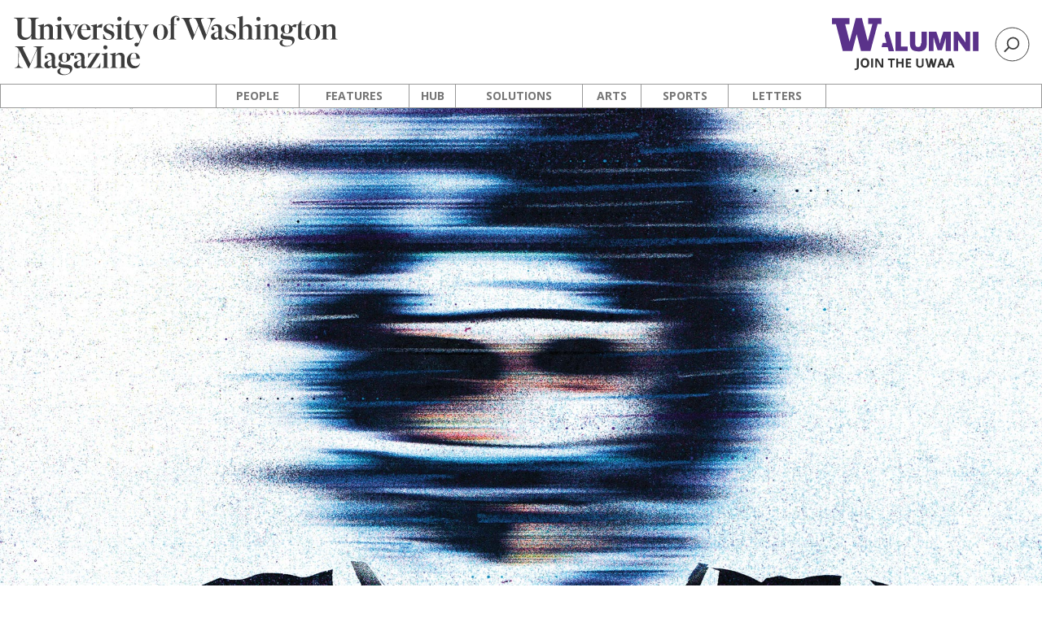

--- FILE ---
content_type: text/html; charset=UTF-8
request_url: https://magazine.washington.edu/feature/a-window-into-the-long-term-effects-of-concussions/
body_size: 13745
content:
<!DOCTYPE html>
<html class="no-js" lang="en">
    <head>
        <meta http-equiv="X-UA-Compatible" content="IE=edge">
        <title> A window into the long-term effects of concussions  |  UW Magazine — University of Washington Magazine </title>
        <meta charset="utf-8">
        <meta name="description" content="Stories about alumni, students, staff, faculty and friends">
        <meta name="viewport" content="width=device-width, initial-scale=1">

				
        <!-- Place favicon.ico and apple-touch-icon.png in the root directory -->

        <meta name='robots' content='max-image-preview:large' />
	<style>img:is([sizes="auto" i], [sizes^="auto," i]) { contain-intrinsic-size: 3000px 1500px }</style>
	<link rel='dns-prefetch' href='//fonts.googleapis.com' />
<link rel="alternate" type="application/rss+xml" title="UW Magazine — University of Washington Magazine &raquo; Feed" href="https://magazine.washington.edu/feed/" />
<link rel="alternate" type="application/rss+xml" title="UW Magazine — University of Washington Magazine &raquo; Comments Feed" href="https://magazine.washington.edu/comments/feed/" />
<link rel="alternate" type="application/rss+xml" title="UW Magazine — University of Washington Magazine &raquo; A window into the long-term effects of concussions Comments Feed" href="https://magazine.washington.edu/feature/a-window-into-the-long-term-effects-of-concussions/feed/" />
 
    <meta property="og:title" content="A window into the long-term effects of concussions"/>
    <meta property="og:description" content="UW Magazine | University of Washington" />
    <meta property="og:type" content="article"/>
    <meta property="og:url" content="https://magazine.washington.edu/feature/a-window-into-the-long-term-effects-of-concussions/"/>
    <meta property="og:site_name" content="UW Magazine — University of Washington Magazine"/>

    <!-- FB: 500 x 262 -->
    <meta property="og:image" content="https://magazine.washington.edu/wp-content/uploads/2018/03/Helmet_hires.jpg"/>
    <!-- excerpt/standfirst/title -->
    <meta name="twitter:card" content="summary_large_image">
    <meta name="twitter:site" content="@columnsmag">
    <meta name="twitter:title" content="A window into the long-term effects of concussions">
    <meta name="twitter:description" content="UW Magazine | University of Washington">
    <meta name="twitter:image" content="https://magazine.washington.edu/wp-content/uploads/2018/03/Helmet_hires.jpg">
 

                <meta property="og:image:width"      content=" 2000 ">
                <meta property="og:image:height"     content=" 1117 ">
                <link rel="apple-touch-icon" sizes="57x57" href="https://magazine.washington.edu/wp-content/themes/columnshttps://magazine.washington.edu/wp-content/themes/columns/assets/favicon/favicon/apple-icon-57x57.png">
    <link rel="apple-touch-icon" sizes="60x60" href="https://magazine.washington.edu/wp-content/themes/columns/assets/favicon/apple-icon-60x60.png">
    <link rel="apple-touch-icon" sizes="72x72" href="https://magazine.washington.edu/wp-content/themes/columns/assets/favicon/apple-icon-72x72.png">
    <link rel="apple-touch-icon" sizes="76x76" href="https://magazine.washington.edu/wp-content/themes/columns/assets/favicon/apple-icon-76x76.png">
    <link rel="apple-touch-icon" sizes="114x114" href="https://magazine.washington.edu/wp-content/themes/columns/assets/favicon/apple-icon-114x114.png">
    <link rel="apple-touch-icon" sizes="120x120" href="https://magazine.washington.edu/wp-content/themes/columns/assets/favicon/apple-icon-120x120.png">
    <link rel="apple-touch-icon" sizes="144x144" href="https://magazine.washington.edu/wp-content/themes/columns/assets/favicon/apple-icon-144x144.png">
    <link rel="apple-touch-icon" sizes="152x152" href="https://magazine.washington.edu/wp-content/themes/columns/assets/favicon/apple-icon-152x152.png">
    <link rel="apple-touch-icon" sizes="180x180" href="https://magazine.washington.edu/wp-content/themes/columns/assets/favicon/apple-icon-180x180.png">
    <link rel="icon" type="image/png" sizes="192x192"  href="https://magazine.washington.edu/wp-content/themes/columns/assets/favicon/android-icon-192x192.png">
    <link rel="icon" type="image/png" sizes="32x32" href="https://magazine.washington.edu/wp-content/themes/columns/assets/favicon/favicon-32x32.png">
    <link rel="icon" type="image/png" sizes="96x96" href="https://magazine.washington.edu/wp-content/themes/columns/assets/favicon/favicon-96x96.png">
    <link rel="icon" type="image/png" sizes="16x16" href="https://magazine.washington.edu/wp-content/themes/columns/assets/favicon/favicon-16x16.png">
    <link rel="manifest" href="https://magazine.washington.edu/wp-content/themes/columns/assets/favicon/manifest.json">
    <meta name="msapplication-TileColor" content="#ffffff">
    <meta name="msapplication-TileImage" content="https://magazine.washington.edu/wp-content/themes/columns/assets/favicon/ms-icon-144x144.png">
    <meta name="theme-color" content="#ffffff">
 
<meta property="og:image" content="http://s3-us-west-2.amazonaws.com/uw-s3-cdn/wp-content/uploads/sites/10/2019/06/21094817/Univ-of-Washington_Memorial-Way.jpg" />
<meta name="twitter:card" content="summary" />
<meta name="twitter:site" content="@uw" />
<meta name="twitter:creator" content="@uw" />
<meta name="twitter:card" content="summary_large_image" />
<meta property="og:title" content="A window into the long-term effects of concussions" />
<meta property="og:url" content="https://magazine.washington.edu/feature/a-window-into-the-long-term-effects-of-concussions/" />
<meta property="og:site_name" content="UW Magazine — University of Washington Magazine" />
<meta property="og:description" content="Football concussions get a lot of attention, but UW researchers want to know how a single brain injury can affect an ordinary person decades down the line." />

      
<script type="text/javascript">
/* <![CDATA[ */
window._wpemojiSettings = {"baseUrl":"https:\/\/s.w.org\/images\/core\/emoji\/15.0.3\/72x72\/","ext":".png","svgUrl":"https:\/\/s.w.org\/images\/core\/emoji\/15.0.3\/svg\/","svgExt":".svg","source":{"concatemoji":"https:\/\/magazine.washington.edu\/wp-includes\/js\/wp-emoji-release.min.js?ver=6.7.2"}};
/*! This file is auto-generated */
!function(i,n){var o,s,e;function c(e){try{var t={supportTests:e,timestamp:(new Date).valueOf()};sessionStorage.setItem(o,JSON.stringify(t))}catch(e){}}function p(e,t,n){e.clearRect(0,0,e.canvas.width,e.canvas.height),e.fillText(t,0,0);var t=new Uint32Array(e.getImageData(0,0,e.canvas.width,e.canvas.height).data),r=(e.clearRect(0,0,e.canvas.width,e.canvas.height),e.fillText(n,0,0),new Uint32Array(e.getImageData(0,0,e.canvas.width,e.canvas.height).data));return t.every(function(e,t){return e===r[t]})}function u(e,t,n){switch(t){case"flag":return n(e,"\ud83c\udff3\ufe0f\u200d\u26a7\ufe0f","\ud83c\udff3\ufe0f\u200b\u26a7\ufe0f")?!1:!n(e,"\ud83c\uddfa\ud83c\uddf3","\ud83c\uddfa\u200b\ud83c\uddf3")&&!n(e,"\ud83c\udff4\udb40\udc67\udb40\udc62\udb40\udc65\udb40\udc6e\udb40\udc67\udb40\udc7f","\ud83c\udff4\u200b\udb40\udc67\u200b\udb40\udc62\u200b\udb40\udc65\u200b\udb40\udc6e\u200b\udb40\udc67\u200b\udb40\udc7f");case"emoji":return!n(e,"\ud83d\udc26\u200d\u2b1b","\ud83d\udc26\u200b\u2b1b")}return!1}function f(e,t,n){var r="undefined"!=typeof WorkerGlobalScope&&self instanceof WorkerGlobalScope?new OffscreenCanvas(300,150):i.createElement("canvas"),a=r.getContext("2d",{willReadFrequently:!0}),o=(a.textBaseline="top",a.font="600 32px Arial",{});return e.forEach(function(e){o[e]=t(a,e,n)}),o}function t(e){var t=i.createElement("script");t.src=e,t.defer=!0,i.head.appendChild(t)}"undefined"!=typeof Promise&&(o="wpEmojiSettingsSupports",s=["flag","emoji"],n.supports={everything:!0,everythingExceptFlag:!0},e=new Promise(function(e){i.addEventListener("DOMContentLoaded",e,{once:!0})}),new Promise(function(t){var n=function(){try{var e=JSON.parse(sessionStorage.getItem(o));if("object"==typeof e&&"number"==typeof e.timestamp&&(new Date).valueOf()<e.timestamp+604800&&"object"==typeof e.supportTests)return e.supportTests}catch(e){}return null}();if(!n){if("undefined"!=typeof Worker&&"undefined"!=typeof OffscreenCanvas&&"undefined"!=typeof URL&&URL.createObjectURL&&"undefined"!=typeof Blob)try{var e="postMessage("+f.toString()+"("+[JSON.stringify(s),u.toString(),p.toString()].join(",")+"));",r=new Blob([e],{type:"text/javascript"}),a=new Worker(URL.createObjectURL(r),{name:"wpTestEmojiSupports"});return void(a.onmessage=function(e){c(n=e.data),a.terminate(),t(n)})}catch(e){}c(n=f(s,u,p))}t(n)}).then(function(e){for(var t in e)n.supports[t]=e[t],n.supports.everything=n.supports.everything&&n.supports[t],"flag"!==t&&(n.supports.everythingExceptFlag=n.supports.everythingExceptFlag&&n.supports[t]);n.supports.everythingExceptFlag=n.supports.everythingExceptFlag&&!n.supports.flag,n.DOMReady=!1,n.readyCallback=function(){n.DOMReady=!0}}).then(function(){return e}).then(function(){var e;n.supports.everything||(n.readyCallback(),(e=n.source||{}).concatemoji?t(e.concatemoji):e.wpemoji&&e.twemoji&&(t(e.twemoji),t(e.wpemoji)))}))}((window,document),window._wpemojiSettings);
/* ]]> */
</script>
<style id='wp-emoji-styles-inline-css' type='text/css'>

	img.wp-smiley, img.emoji {
		display: inline !important;
		border: none !important;
		box-shadow: none !important;
		height: 1em !important;
		width: 1em !important;
		margin: 0 0.07em !important;
		vertical-align: -0.1em !important;
		background: none !important;
		padding: 0 !important;
	}
</style>
<link rel='stylesheet' id='wp-block-library-css' href='https://magazine.washington.edu/wp-includes/css/dist/block-library/style.min.css?ver=6.7.2' type='text/css' media='all' />
<style id='classic-theme-styles-inline-css' type='text/css'>
/*! This file is auto-generated */
.wp-block-button__link{color:#fff;background-color:#32373c;border-radius:9999px;box-shadow:none;text-decoration:none;padding:calc(.667em + 2px) calc(1.333em + 2px);font-size:1.125em}.wp-block-file__button{background:#32373c;color:#fff;text-decoration:none}
</style>
<style id='global-styles-inline-css' type='text/css'>
:root{--wp--preset--aspect-ratio--square: 1;--wp--preset--aspect-ratio--4-3: 4/3;--wp--preset--aspect-ratio--3-4: 3/4;--wp--preset--aspect-ratio--3-2: 3/2;--wp--preset--aspect-ratio--2-3: 2/3;--wp--preset--aspect-ratio--16-9: 16/9;--wp--preset--aspect-ratio--9-16: 9/16;--wp--preset--color--black: #000000;--wp--preset--color--cyan-bluish-gray: #abb8c3;--wp--preset--color--white: #ffffff;--wp--preset--color--pale-pink: #f78da7;--wp--preset--color--vivid-red: #cf2e2e;--wp--preset--color--luminous-vivid-orange: #ff6900;--wp--preset--color--luminous-vivid-amber: #fcb900;--wp--preset--color--light-green-cyan: #7bdcb5;--wp--preset--color--vivid-green-cyan: #00d084;--wp--preset--color--pale-cyan-blue: #8ed1fc;--wp--preset--color--vivid-cyan-blue: #0693e3;--wp--preset--color--vivid-purple: #9b51e0;--wp--preset--gradient--vivid-cyan-blue-to-vivid-purple: linear-gradient(135deg,rgba(6,147,227,1) 0%,rgb(155,81,224) 100%);--wp--preset--gradient--light-green-cyan-to-vivid-green-cyan: linear-gradient(135deg,rgb(122,220,180) 0%,rgb(0,208,130) 100%);--wp--preset--gradient--luminous-vivid-amber-to-luminous-vivid-orange: linear-gradient(135deg,rgba(252,185,0,1) 0%,rgba(255,105,0,1) 100%);--wp--preset--gradient--luminous-vivid-orange-to-vivid-red: linear-gradient(135deg,rgba(255,105,0,1) 0%,rgb(207,46,46) 100%);--wp--preset--gradient--very-light-gray-to-cyan-bluish-gray: linear-gradient(135deg,rgb(238,238,238) 0%,rgb(169,184,195) 100%);--wp--preset--gradient--cool-to-warm-spectrum: linear-gradient(135deg,rgb(74,234,220) 0%,rgb(151,120,209) 20%,rgb(207,42,186) 40%,rgb(238,44,130) 60%,rgb(251,105,98) 80%,rgb(254,248,76) 100%);--wp--preset--gradient--blush-light-purple: linear-gradient(135deg,rgb(255,206,236) 0%,rgb(152,150,240) 100%);--wp--preset--gradient--blush-bordeaux: linear-gradient(135deg,rgb(254,205,165) 0%,rgb(254,45,45) 50%,rgb(107,0,62) 100%);--wp--preset--gradient--luminous-dusk: linear-gradient(135deg,rgb(255,203,112) 0%,rgb(199,81,192) 50%,rgb(65,88,208) 100%);--wp--preset--gradient--pale-ocean: linear-gradient(135deg,rgb(255,245,203) 0%,rgb(182,227,212) 50%,rgb(51,167,181) 100%);--wp--preset--gradient--electric-grass: linear-gradient(135deg,rgb(202,248,128) 0%,rgb(113,206,126) 100%);--wp--preset--gradient--midnight: linear-gradient(135deg,rgb(2,3,129) 0%,rgb(40,116,252) 100%);--wp--preset--font-size--small: 13px;--wp--preset--font-size--medium: 20px;--wp--preset--font-size--large: 36px;--wp--preset--font-size--x-large: 42px;--wp--preset--spacing--20: 0.44rem;--wp--preset--spacing--30: 0.67rem;--wp--preset--spacing--40: 1rem;--wp--preset--spacing--50: 1.5rem;--wp--preset--spacing--60: 2.25rem;--wp--preset--spacing--70: 3.38rem;--wp--preset--spacing--80: 5.06rem;--wp--preset--shadow--natural: 6px 6px 9px rgba(0, 0, 0, 0.2);--wp--preset--shadow--deep: 12px 12px 50px rgba(0, 0, 0, 0.4);--wp--preset--shadow--sharp: 6px 6px 0px rgba(0, 0, 0, 0.2);--wp--preset--shadow--outlined: 6px 6px 0px -3px rgba(255, 255, 255, 1), 6px 6px rgba(0, 0, 0, 1);--wp--preset--shadow--crisp: 6px 6px 0px rgba(0, 0, 0, 1);}:where(.is-layout-flex){gap: 0.5em;}:where(.is-layout-grid){gap: 0.5em;}body .is-layout-flex{display: flex;}.is-layout-flex{flex-wrap: wrap;align-items: center;}.is-layout-flex > :is(*, div){margin: 0;}body .is-layout-grid{display: grid;}.is-layout-grid > :is(*, div){margin: 0;}:where(.wp-block-columns.is-layout-flex){gap: 2em;}:where(.wp-block-columns.is-layout-grid){gap: 2em;}:where(.wp-block-post-template.is-layout-flex){gap: 1.25em;}:where(.wp-block-post-template.is-layout-grid){gap: 1.25em;}.has-black-color{color: var(--wp--preset--color--black) !important;}.has-cyan-bluish-gray-color{color: var(--wp--preset--color--cyan-bluish-gray) !important;}.has-white-color{color: var(--wp--preset--color--white) !important;}.has-pale-pink-color{color: var(--wp--preset--color--pale-pink) !important;}.has-vivid-red-color{color: var(--wp--preset--color--vivid-red) !important;}.has-luminous-vivid-orange-color{color: var(--wp--preset--color--luminous-vivid-orange) !important;}.has-luminous-vivid-amber-color{color: var(--wp--preset--color--luminous-vivid-amber) !important;}.has-light-green-cyan-color{color: var(--wp--preset--color--light-green-cyan) !important;}.has-vivid-green-cyan-color{color: var(--wp--preset--color--vivid-green-cyan) !important;}.has-pale-cyan-blue-color{color: var(--wp--preset--color--pale-cyan-blue) !important;}.has-vivid-cyan-blue-color{color: var(--wp--preset--color--vivid-cyan-blue) !important;}.has-vivid-purple-color{color: var(--wp--preset--color--vivid-purple) !important;}.has-black-background-color{background-color: var(--wp--preset--color--black) !important;}.has-cyan-bluish-gray-background-color{background-color: var(--wp--preset--color--cyan-bluish-gray) !important;}.has-white-background-color{background-color: var(--wp--preset--color--white) !important;}.has-pale-pink-background-color{background-color: var(--wp--preset--color--pale-pink) !important;}.has-vivid-red-background-color{background-color: var(--wp--preset--color--vivid-red) !important;}.has-luminous-vivid-orange-background-color{background-color: var(--wp--preset--color--luminous-vivid-orange) !important;}.has-luminous-vivid-amber-background-color{background-color: var(--wp--preset--color--luminous-vivid-amber) !important;}.has-light-green-cyan-background-color{background-color: var(--wp--preset--color--light-green-cyan) !important;}.has-vivid-green-cyan-background-color{background-color: var(--wp--preset--color--vivid-green-cyan) !important;}.has-pale-cyan-blue-background-color{background-color: var(--wp--preset--color--pale-cyan-blue) !important;}.has-vivid-cyan-blue-background-color{background-color: var(--wp--preset--color--vivid-cyan-blue) !important;}.has-vivid-purple-background-color{background-color: var(--wp--preset--color--vivid-purple) !important;}.has-black-border-color{border-color: var(--wp--preset--color--black) !important;}.has-cyan-bluish-gray-border-color{border-color: var(--wp--preset--color--cyan-bluish-gray) !important;}.has-white-border-color{border-color: var(--wp--preset--color--white) !important;}.has-pale-pink-border-color{border-color: var(--wp--preset--color--pale-pink) !important;}.has-vivid-red-border-color{border-color: var(--wp--preset--color--vivid-red) !important;}.has-luminous-vivid-orange-border-color{border-color: var(--wp--preset--color--luminous-vivid-orange) !important;}.has-luminous-vivid-amber-border-color{border-color: var(--wp--preset--color--luminous-vivid-amber) !important;}.has-light-green-cyan-border-color{border-color: var(--wp--preset--color--light-green-cyan) !important;}.has-vivid-green-cyan-border-color{border-color: var(--wp--preset--color--vivid-green-cyan) !important;}.has-pale-cyan-blue-border-color{border-color: var(--wp--preset--color--pale-cyan-blue) !important;}.has-vivid-cyan-blue-border-color{border-color: var(--wp--preset--color--vivid-cyan-blue) !important;}.has-vivid-purple-border-color{border-color: var(--wp--preset--color--vivid-purple) !important;}.has-vivid-cyan-blue-to-vivid-purple-gradient-background{background: var(--wp--preset--gradient--vivid-cyan-blue-to-vivid-purple) !important;}.has-light-green-cyan-to-vivid-green-cyan-gradient-background{background: var(--wp--preset--gradient--light-green-cyan-to-vivid-green-cyan) !important;}.has-luminous-vivid-amber-to-luminous-vivid-orange-gradient-background{background: var(--wp--preset--gradient--luminous-vivid-amber-to-luminous-vivid-orange) !important;}.has-luminous-vivid-orange-to-vivid-red-gradient-background{background: var(--wp--preset--gradient--luminous-vivid-orange-to-vivid-red) !important;}.has-very-light-gray-to-cyan-bluish-gray-gradient-background{background: var(--wp--preset--gradient--very-light-gray-to-cyan-bluish-gray) !important;}.has-cool-to-warm-spectrum-gradient-background{background: var(--wp--preset--gradient--cool-to-warm-spectrum) !important;}.has-blush-light-purple-gradient-background{background: var(--wp--preset--gradient--blush-light-purple) !important;}.has-blush-bordeaux-gradient-background{background: var(--wp--preset--gradient--blush-bordeaux) !important;}.has-luminous-dusk-gradient-background{background: var(--wp--preset--gradient--luminous-dusk) !important;}.has-pale-ocean-gradient-background{background: var(--wp--preset--gradient--pale-ocean) !important;}.has-electric-grass-gradient-background{background: var(--wp--preset--gradient--electric-grass) !important;}.has-midnight-gradient-background{background: var(--wp--preset--gradient--midnight) !important;}.has-small-font-size{font-size: var(--wp--preset--font-size--small) !important;}.has-medium-font-size{font-size: var(--wp--preset--font-size--medium) !important;}.has-large-font-size{font-size: var(--wp--preset--font-size--large) !important;}.has-x-large-font-size{font-size: var(--wp--preset--font-size--x-large) !important;}
:where(.wp-block-post-template.is-layout-flex){gap: 1.25em;}:where(.wp-block-post-template.is-layout-grid){gap: 1.25em;}
:where(.wp-block-columns.is-layout-flex){gap: 2em;}:where(.wp-block-columns.is-layout-grid){gap: 2em;}
:root :where(.wp-block-pullquote){font-size: 1.5em;line-height: 1.6;}
</style>
<link rel='stylesheet' id='google-font-merriweather-css' href='https://fonts.googleapis.com/css?family=Merriweather%3A400%2C400i%2C700%2C700i%2C900%2C900i&#038;ver=6.7.2' type='text/css' media='all' />
<link rel='stylesheet' id='columnsStylesheet-css' href='https://magazine.washington.edu/wp-content/themes/columns/style.css?ver=2.2.2' type='text/css' media='all' />
<link rel='stylesheet' id='dashicons-css' href='https://magazine.washington.edu/wp-includes/css/dashicons.min.css?ver=6.7.2' type='text/css' media='all' />
<link rel='stylesheet' id='superhero-styles-css' href='https://magazine.washington.edu/wp-content/themes/columns/superhero.css?ver=1732738342' type='text/css' media='all' />
<link rel='stylesheet' id='animation-styles-css' href='https://magazine.washington.edu/wp-content/themes/columns/animate.min.css?ver=1732738342' type='text/css' media='all' />
<link rel='stylesheet' id='megafooter-styles-css' href='https://magazine.washington.edu/wp-content/themes/columns/megafooter.css?ver=1759181533' type='text/css' media='all' />
<link rel='stylesheet' id='uw-master-css' href='https://magazine.washington.edu/wp-content/themes/uw-2014/style.css?ver=3.1' type='text/css' media='all' />
<link rel='stylesheet' id='google-font-open-css' href='https://fonts.googleapis.com/css?family=Open+Sans%3A400italic%2C700italic%2C400%2C700&#038;ver=3.6' type='text/css' media='all' />
<link rel='stylesheet' id='uw-style-css' href='https://magazine.washington.edu/wp-content/themes/columns/style.css?ver=2.2.2' type='text/css' media='all' />
<script type="text/javascript" src="https://magazine.washington.edu/wp-includes/js/underscore.min.js?ver=1.13.7" id="underscore-js"></script>
<script type="text/javascript" src="https://magazine.washington.edu/wp-includes/js/jquery/jquery.min.js?ver=3.7.1" id="jquery-core-js"></script>
<script type="text/javascript" id="jquery-core-js-after">
/* <![CDATA[ */
$ = jQuery;
/* ]]> */
</script>
<script type="text/javascript" src="https://magazine.washington.edu/wp-includes/js/jquery/jquery-migrate.min.js?ver=3.4.1" id="jquery-migrate-js"></script>
<script type="text/javascript" src="https://magazine.washington.edu/wp-includes/js/backbone.min.js?ver=1.6.0" id="backbone-js"></script>
<script type="text/javascript" id="site-js-extra">
/* <![CDATA[ */
var style_dir = ["https:\/\/magazine.washington.edu"];
var jetpackCarouselStrings = {"widths":[370,700,1000,1200,1400,2000],"is_logged_in":"","lang":"en","ajaxurl":"https:\/\/magazine.washington.edu\/wp-admin\/admin-ajax.php","nonce":"70887c57f6","display_exif":"1","display_geo":"","background_color":"white","download_original":"View full size <span class=\"photo-size\">{0}<span class=\"photo-size-times\">\u00d7<\/span>{1}<\/span>","camera":"Camera","aperture":"Aperture","shutter_speed":"Shutter Speed","focal_length":"Focal Length","require_name_email":"1","login_url":"https:\/\/magazine.washington.edu\/wp-login.php?redirect_to=https%3A%2F%2Fmagazine.washington.edu%2Ffeature%2Fa-window-into-the-long-term-effects-of-concussions%2F"};
/* ]]> */
</script>
<script type="text/javascript" src="https://magazine.washington.edu/wp-content/themes/uw-2014/js/site.js?ver=3.1" id="site-js"></script>
<link rel="https://api.w.org/" href="https://magazine.washington.edu/wp-json/" /><link rel="EditURI" type="application/rsd+xml" title="RSD" href="https://magazine.washington.edu/xmlrpc.php?rsd" />
<meta name="generator" content="WordPress 6.7.2" />
<link rel="canonical" href="https://magazine.washington.edu/feature/a-window-into-the-long-term-effects-of-concussions/" />
<link rel='shortlink' href='https://magazine.washington.edu/?p=7108' />
<link rel="alternate" title="oEmbed (JSON)" type="application/json+oembed" href="https://magazine.washington.edu/wp-json/oembed/1.0/embed?url=https%3A%2F%2Fmagazine.washington.edu%2Ffeature%2Fa-window-into-the-long-term-effects-of-concussions%2F" />
<link rel="alternate" title="oEmbed (XML)" type="text/xml+oembed" href="https://magazine.washington.edu/wp-json/oembed/1.0/embed?url=https%3A%2F%2Fmagazine.washington.edu%2Ffeature%2Fa-window-into-the-long-term-effects-of-concussions%2F&#038;format=xml" />
    <script>
        (function(i,s,o,g,r,a,m){i['GoogleAnalyticsObject']=r;i[r]=i[r]||function(){
        (i[r].q=i[r].q||[]).push(arguments)},i[r].l=1*new Date();a=s.createElement(o),
        m=s.getElementsByTagName(o)[0];a.async=1;a.src=g;m.parentNode.insertBefore(a,m)
        })(window,document,'script','//www.google-analytics.com/analytics.js','ga');
        
        ga('create', 'UA-1576494-8', 'auto');
        ga('send', 'pageview');
        
        </script>
<style type="text/css">.recentcomments a{display:inline !important;padding:0 !important;margin:0 !important;}</style>

         <!--[if lt IE 9]>
            <script src="https://magazine.washington.edu/wp-content/themes/uw-2014/assets/ie/js/html5shiv.js" type="text/javascript"></script>
            <script src="https://magazine.washington.edu/wp-content/themes/uw-2014/assets/ie/js/respond.js" type="text/javascript"></script>
            <link rel='stylesheet' href='https://magazine.washington.edu/wp-content/themes/uw-2014/assets/ie/css/ie.css' type='text/css' media='all' />
        <![endif]-->

        
        <!-- Google Tag Manager -->
        <script>(function(w,d,s,l,i){w[l]=w[l]||[];w[l].push({'gtm.start':
        new Date().getTime(),event:'gtm.js'});var f=d.getElementsByTagName(s)[0],
        j=d.createElement(s),dl=l!='dataLayer'?'&l='+l:'';j.async=true;j.src=
        'https://www.googletagmanager.com/gtm.js?id='+i+dl;f.parentNode.insertBefore(j,f);
        })(window,document,'script','dataLayer','GTM-PNWC7Q9');</script>
<!-- End Google Tag Manager -->

    </head>
    <!--[if lt IE 9]> <body class="feature-template-default single single-feature postid-7108 lt-ie9"> <![endif]-->
    <!--[if gt IE 8]><!-->
    <body class="feature-template-default single single-feature postid-7108" >
    <!--<![endif]-->


      <div class="container-fluid">

    <nav class="columns-navbar navbar">

      <div class="masthead-search-header">

        <div class="masthead">



                 
            <div class="masthead-logo">
              <a href="https://magazine.washington.edu/"> 
              <div class="columns-logo">
                <img src="https://magazine.washington.edu/wp-content/themes/columns/assets/logos/uw-magazine.svg" alt="Columns Online Logo" />    
              </div>
              </a>
            </div>
          


        </div>

        <div class="uwaa-branding-search">      
        <div class="search">
            <div class="columns-form search-form search-widescreen">
              <script async src="https://cse.google.com/cse.js?cx=072156f1179fb4fa2">
              </script>
              <div class="gcse-search"></div>
            
              <!--<form role="search" method="get" id="search-form-widescreen" action="https://magazine.washington.edu/search">
                <input id="Search" name="search" type="search" spellcheck="false" placeholder="Search UW Magazine" class="columns-search-input-field" value="" maxlength="255">
                <input id="searchSite" class="inlineSubmit" type="submit">
              </form> -->
            </div>
            <div id="icon-search">
              <svg viewBox="103 30 43.73 43.73">

                <g>
                  <path class="glass" d="M119.78,50.59a6.07,6.07,0,1,0,6.08-6.07,6.07,6.07,0,0,0-6.08,6.07h0Zm-1.76,0a7.83,7.83,0,1,1,7.83,7.83h0A7.84,7.84,0,0,1,118,50.59h0"></path>    
                  <rect class="handle" x="113.94" y="57.46" width="7.86" height="1.97" transform="translate(-6.83 100.38) rotate(-44.96)"></rect>
                  <circle class="outer-circle" cx="124.87" cy="51.86" r="20.78" style="fill:none"></circle>
                  <rect x="103" y="30" width="43.73" height="43.73" style="fill:none"></rect>
                </g>
              </svg>
            </div>

          
        </div>
        <a href="https://www.uw.edu/alumni">
          <div class="uwaa-logo"></div>
        </a>

          </div> 




      </div>  <!-- end masthead-search header -->


 <div class="search search-mobile">
              <div class="columns-form search-form">
                <form role="search" method="get" id="search-form-mobile" action="https://magazine.washington.edu/search">
                  <input id="Search" name="search" type="search" spellcheck="false" placeholder="Search UW Magazine" class="columns-search-input-field" value="" maxlength="255">
                  <input id="searchSiteMobile" class="inlineSubmit columns-search-input-submit" type="submit">
                </form>
              </div>        
            </div> 



      <div class="columns-navigation-row" role="navigation">
        <div id="navbar-button" class="navbar-toggle" data-toggle="collapse" data-target=".navbar-collapse">
        MENU
        </div>

        <div id="columns-navigation-container" class="menu-columns-navigation-container"><ul id="columns-main-navigation" class="columns-main-nav-ul"><li id="menu-item-3881" class="menu-item menu-item-type-taxonomy menu-item-object-category menu-item-3881"><a href="https://magazine.washington.edu/category/people/">People</a></li><li id="menu-item-3885" class="menu-item menu-item-type-taxonomy menu-item-object-category menu-item-3885"><a href="https://magazine.washington.edu/category/features/">Features</a></li><li id="menu-item-3887" class="menu-item menu-item-type-taxonomy menu-item-object-category menu-item-3887"><a href="https://magazine.washington.edu/category/hub/">Hub</a></li><li id="menu-item-3882" class="menu-item menu-item-type-taxonomy menu-item-object-category current-feature-ancestor menu-item-3882"><a href="https://magazine.washington.edu/category/solutions/">Solutions</a></li><li id="menu-item-3884" class="menu-item menu-item-type-taxonomy menu-item-object-category menu-item-3884"><a href="https://magazine.washington.edu/category/ae/">Arts</a></li><li id="menu-item-3883" class="menu-item menu-item-type-taxonomy menu-item-object-category menu-item-3883"><a href="https://magazine.washington.edu/category/sports/">Sports</a></li><li id="menu-item-3886" class="menu-item menu-item-type-taxonomy menu-item-object-category menu-item-3886"><a href="https://magazine.washington.edu/category/letters/">Letters</a></li></ul></div>
      </div>




      <!-- here for header menu -->


    </nav>

  </div>


    




     <div id="uw-container">

    <div id="uw-container-inner"><!-- <div class="container-fluid"> -->


<div id="superhero">

	

<style>
	
	<br />
<b>Warning</b>:  Undefined array key "custom_font" in <b>/data/www/columns_wordpress/wp-content/themes/columns/partials/feature_superhero.php</b> on line <b>823</b><br />
	
	#superhero #superhero-headline {
		background-color: ;
		color: #FFFFFF;
		<br />
<b>Warning</b>:  Undefined array key "custom_font" in <b>/data/www/columns_wordpress/wp-content/themes/columns/partials/feature_superhero.php</b> on line <b>857</b><br />
<br />
<b>Warning</b>:  Trying to access array offset on null in <b>/data/www/columns_wordpress/wp-content/themes/columns/partials/feature_superhero.php</b> on line <b>857</b><br />
	
		font-family: 'Zilla Slab Highlight';	
				
		font-weight: 400;
		font-size: 1vw;
		font-style: Normal;
		letter-spacing: vw;
		line-height: 1.5;
		margin: 0vw 0vw 0vw 1vw;
		padding: vw vw vw vw;
		text-align: Center;
				text-transform: none;
		transform: rotate(0deg);
	}	

	<br />
<b>Warning</b>:  Undefined array key "custom_font" in <b>/data/www/columns_wordpress/wp-content/themes/columns/partials/feature_superhero.php</b> on line <b>878</b><br />
		

	#superhero #superhero-subhead {
		background-color: ;
		color: #FFFFFF;
		<br />
<b>Warning</b>:  Undefined array key "custom_font" in <b>/data/www/columns_wordpress/wp-content/themes/columns/partials/feature_superhero.php</b> on line <b>908</b><br />
<br />
<b>Warning</b>:  Trying to access array offset on null in <b>/data/www/columns_wordpress/wp-content/themes/columns/partials/feature_superhero.php</b> on line <b>908</b><br />
		font-family: 'Zilla Slab Highlight';	
				font-weight: 400;
		font-size: 1vw;
		font-style: Normal;
		letter-spacing: vw;
		line-height: 1.5;
		margin: 0vw 0vw 0vw 1vw;
		padding: vw vw vw vw;
		text-align: Center;
				text-transform: none;
		transform: rotate(0deg);
	}	
	
	#superhero #superhero-subhead p {
		line-height: 1.5;
	}

	<br />
<b>Warning</b>:  Undefined array key "custom_font" in <b>/data/www/columns_wordpress/wp-content/themes/columns/partials/feature_superhero.php</b> on line <b>933</b><br />
		

	#superhero #superhero-byline {
		background-color: ;
		color: #FFFFFF;
		<br />
<b>Warning</b>:  Undefined array key "custom_font" in <b>/data/www/columns_wordpress/wp-content/themes/columns/partials/feature_superhero.php</b> on line <b>962</b><br />
<br />
<b>Warning</b>:  Trying to access array offset on null in <b>/data/www/columns_wordpress/wp-content/themes/columns/partials/feature_superhero.php</b> on line <b>962</b><br />
		font-family: 'Zilla Slab Highlight';	
				font-weight: 400;
		font-size: 1vw;
		font-style: Normal;
		letter-spacing: vw;
		line-height: 1.5;
		margin: 0vw 0vw 0vw 1vw;
		padding: vw vw vw vw;
		text-align: Center;
				text-transform: none;
		transform: rotate(0deg);
	}	
	
		
	
	#superhero .text {
		background: #000000 url('') repeat;
		justify-content: center;
		
				
		
	}
	
	#superhero .row.no-gutters {
				
	}
</style>
	


	<style>
	/**
 * Headline
 */
#superhero #superhero-headline {
	
}

/* Headline: Desktop */
@media (min-width: 992px) and (max-width: 1199px) { #superhero #superhero-headline {
	
}}

/* Headline: Tablet */
@media (min-width: 768px) and (max-width: 991px) { #superhero #superhero-headline {
	
}}

/* Headline: Mobile */
@media (max-width: 767px) { #superhero #superhero-headline {
	
}}


/**
 * Subhead
 */
#superhero #superhero-subhead {
	
}

/* Subhead: Desktop */
@media (min-width: 992px) and (max-width: 1199px) { #superhero #superhero-subhead {
	
}}

/* Subhead: Tablet */
@media (min-width: 768px) and (max-width: 991px) { #superhero #superhero-subhead {
	
}}

/* Subhead: Mobile */
@media (max-width: 767px) { #superhero #superhero-subhead {
	
}}


/**
 * Byline and Date
 */
#superhero #superhero-byline {
	
}

/* Byline and Date: Desktop */
@media (min-width: 992px) and (max-width: 1199px) { #superhero #superhero-byline {
	
}}

/* Byline and Date: Tablet */
@media (min-width: 768px) and (max-width: 991px) { #superhero #superhero-byline {
	
}}

/* Byline and Date: Mobile */
@media (max-width: 767px) { #superhero #superhero-byline {
	
}}


/**
 * Feature Image
 */
#superhero #superhero-featured-image img {
	
}

/* Feature Image: Desktop */
@media (min-width: 992px) and (max-width: 1199px) { #superhero #superhero-featured-image img {
	
}}

/* Feature Image: Tablet */
@media (min-width: 768px) and (max-width: 991px) { #superhero #superhero-featured-image img {
	
}}

/* Feature Image: Mobile */
@media (max-width: 767px) { #superhero #superhero-featured-image img {
	
}}	
	</style>
	
	<div class="container-fluid">
		 
						<div class="row no-gutters layout-traditional mobile-text-placement-text-below-image">
					<div class="col-xs-12 text-on-horizontal">
						
	<div id="superhero-featured-image" class="">
						<img src="https://magazine.washington.edu/wp-content/uploads/2018/03/Helmet_hires.jpg" width="2000" height="1117" alt="">		
						
						
			</div>
	
			
						
					</div>
				</div>

				</div> <!-- end fluid layout -->

				</div> <!-- end superhero section -->

				<div class="columns-feature-content">
					<div class="row">
						<h1 class="feature-title">A window into the long-term effects of concussions </h1>
					
						<p class="teaser-intro">Football concussions get a lot of attention, but UW researchers want to know how a single brain injury can affect an ordinary person decades down the line.
</p>
					
						<p class="byline">
								By Maureen O'Hagan | March 2015 issue							</p>
					</div>
				</div>
						
		</div>
	</div>
	
		
</div>

<div class="social-share-container">  
<div class="row">
    <hr>  
    <ul class="social-share">
                    <li><a href="#" id="shareBtn" class="facebook"><span class="offscreen">UW Magazine Facebook</span></a></li>
                    <li><a href="https://twitter.com/intent/tweet?text=Football+concussions+get+a+lot+of+attention%2C+but+UW+researchers+want+to+know+how+a+single+brain+injury+can+affect+an+ordinary+person+decades+down+the+line.&url=https%3A%2F%2Fmagazine.washington.edu%2Ffeature%2Fa-window-into-the-long-term-effects-of-concussions%2F" target="_blank" class="twitter"><span class="offscreen">@UWalum</span></a></li>
                    <li><a href="https://www.linkedin.com/shareArticle?mini=true&url=https%3A%2F%2Fmagazine.washington.edu%2Ffeature%2Fa-window-into-the-long-term-effects-of-concussions%2F&title=A window into the long-term effects of concussions&summary=Football+concussions+get+a+lot+of+attention%2C+but+UW+researchers+want+to+know+how+a+single+brain+injury+can+affect+an+ordinary+person+decades+down+the+line." target="_blank" class="linkedin"><span class="offscreen">@UWalum</span></a></li>
                    <li><a href="#comments" class="comments"><span class="offscreen">Jump To Comments</span></a></li>                    
    </ul>

<hr>
    </div>    

</div>

<div class="columns-feature">                        <div class="columns-feature-content">

            <div class="row">
                <p class="drop-cap">
                                <span class="three-line-drop-cap" style="color:#000000">I</span>n a brightly lit autopsy room tucked in a corner of Harborview’s Ninth &amp; Jefferson Building, neuropathologist Dirk Keene handles the specimen gently. “These are just the most precious donations,” he says. In his gloved hands is a human brain, one that was donated to science by a Seattle-area senior citizen. Keene believes that by studying these aging brains, we will improve our understanding of concussions—that is, mild to moderate forms of traumatic brain injury (TBI). His current project, which involves many researchers, attempts to answer a central question: what, if anything, happens to your brain, years or even decades after suffering a blow to the head?                </p>
        
            </div>

            </div>
                    

        
                                
            <div class="columns-feature-content">

            <div class="row">                
                <p>The question is an important one. Although considerable attention has been devoted to the very real threat of serious TBI among NFL players and veterans, millions of people suffer a concussion each year just going about their daily lives. Clinical records show about one-fifth of these brain donors suffered a mild to moderate TBI at some point in their lives. There are falls, car accidents, bike crashes and countless other ways these folks hurt themselves.</p>
<p>We know something about what happens immediately after a blow to the head, Keene says. The patient may lose consciousness, have some memory loss, or suffer hemorrhaging or contusions. But we don’t know what, if anything, those incidents mean long-term. Richard Ellenbogen, chairman of the Department of Neurological Surgery and principal investigator on the study, puts it this way: “If you fell and hit your head riding your bike when you were 12, does that mean you’re going to get Alzheimer’s when you’re 70?”</p>
<p>And just as important, what can be done about it? As co-chair of the NFL’s Head, Neck and Spine Committee, Ellenbogen knows something about all the efforts under way to understand TBI.</p>
<p>“There’s really nothing like it being done around the country to understand the long term consequences of a distant traumatic brain injury,” he says of the UW’s study, which involves the departments of medicine, neurosurgery and pathology, along with other outside researchers. It is particularly important, he says, because it could have broad implications for things like youth sports.</p>
<p>Funded with a $2.37 million grant from the Seattle-based Paul G. Allen Family Foundation, the study takes a unique multi-layered approach to examine the long-term impacts of concussion. It starts with a large patient study on aging, which has been ongoing for decades. With that, researchers have access to years of patient clinical histories. Layered on top of that is detailed neuropathology and other molecular studies done in UW labs by Keene and others. In addition, neurobiologist Ed Lein and colleagues at the Allen Institute for Brain Science are bringing cutting-edge gene expression analysis methods to the effort.</p>
<p>At the center of the research is a unique collection of brains. In a typical brain bank, says Lien, “you get three pieces of information: Age, gender and ethnicity.” This brain bank, however, offers a whole lot more than that. Each specimen comes with clinical information collected by Group Health as part of a more than two-decade-old study on aging known as ACT, for Adult Changes in Thought. The study, done in partnership with the UW, has followed thousands of people over time as they age. The idea is to look for ways to delay or prevent cognitive decline. At the time of enrollment, participants must be at least 65 years old and free from signs of cognitive impairment. Every two years, participants come in for a checkup and are asked a series of questions. Over time some participants have developed dementia, and some have died. And some of them donate their brains for research. That’s when Keene’s team jumps in to prepare the brain tissue for pathology work, slicing it into thin sections and applying colored stains.</p>
                
            </div>
        </div>

                    

        
        
            <div class="columns-feature-content">
            <div class="row">
            <div class="blockquote">
                            <p class="quote-text"><span class="leftquote">&ldquo;</span>For the first time in history, we have the tools to link the neuropathological findings with the molecular findings and see if some people suffer long-term effects and some people don’t.<span class="rightquote">&rdquo;</span></p>
                <p class="cutline">Richard Ellenbogen, chairman of the Department of Neurological Surgery</p>
            
                     </div>
        </div>
        </div>

                                
            <div class="columns-feature-content">

            <div class="row">                
                <p>“That,” he says holding up a slide with a slice of brain tissue, “is five microns thick. I don’t know the exact thickness of the human hair but I guarantee this is thinner.”</p>
<p>He pulls out a folder of slides, containing about 25 brain tissue samples from a single donor, and puts one under the microscope. “See how it gets all holey and ratty?” he asks, pointing at a section of the slide. “That’s not normal. And see that brown stuff? That’s a protein that may be toxic.” All of the characteristics of each piece of tissue will be recorded in detail. Meanwhile, Lein’s group at the Allen Institute takes samples from the same brains and prepares them for genome-wide molecular analysis. There, they employ a cutting-edge technique, called transcriptomics, that allows them to measure every molecule of RNA used by those brain samples.</p>
<p>“We’re trying to look at genetic differences that give you functional differences across different regions of the brain,” Lein explains. In other words, are there clues in the RNA that show lasting evidence of TBI—that is, a molecular TBI signature? Is it possible to see traces of a concussion decades later? By mapping millions of data points from hundreds of patients’ tissues, they’re hoping to find an answer.</p>
<p>As they’re collecting the data, the researchers don’t know which patients have had a concussion and which ones haven’t. They’ll learn that after they’ve mapped all the data. For now, they’re doing this study “blinded.” In addition, they’re not looking for particular signatures. Instead, they’re going in with an open mind, Keene says.</p>
<p>“If we just look for Alzheimer’s pathologies, we’re just going to find Alzheimer’s pathologies,” he notes. Once the data is collected, the researchers will match Lein’s RNA analysis and Keene’s pathology information with the medical data collected on each patient by Group Health. “For the first time in history, we have the tools to link the neuropathological findings with the molecular findings,” Ellenbogen says, “and see if some people suffer long-term effects and some people don’t. Is it genetically pre-determined?”</p>
<p>Keene is excited about the possibilities. “We can ask questions about changes in the brain that occur in Alzheimer’s, Parkinson’s and strokes, and whether they’re associated with TBI,” he says.</p>
<p>This information won’t be proprietary, either. All of the data will be posted online, for anyone to see. That’s how the Allen Institute does all of its work. The idea is that other researchers can use the data to dive into whatever topic interests them. “There may be somebody in Cleveland who has an idea that we never thought of,” Keene says. “They can ask the question [of the data] they want to ask.” Keene and Lein both say they don’t really know what they’ll find. “We could find that there’s no difference between people who have had a mild to moderate concussion and those who haven’t,” Keene says. “Wouldn’t that be nice?”</p>
                
            </div>
        </div>

                    

        
        

        
    <!-- </div> -->


    <!-- Comment Ares -->
    <div class="columns-feature-content">
        <div class="row">
            
                   
            <a name="comments"></a>
<div id="disqus_thread"></div>

<script>




var disqus_config = function () {
this.page.url = 'https://magazine.washington.edu/feature/a-window-into-the-long-term-effects-of-concussions/';
this.page.identifier = '7108'; 
};

 
(function() { // DON'T EDIT BELOW THIS LINE
var d = document, s = d.createElement('script');
s.src = 'https://columns-magazine.disqus.com/embed.js';
s.setAttribute('data-timestamp', +new Date());
(d.head || d.body).appendChild(s);
})();
</script>
<noscript>Please enable JavaScript to view the <a href="https://disqus.com/?ref_noscript">comments powered by Disqus.</a></noscript>                              

        </div>
    </div>


<div class="container-fluid"><div id="uwaa-footer" class="uw-footer uwaa-cta"><div class="alumni-cta"><div class="uwaa-logo"><a href="https://www.washington.edu/alumni">University of Washington Alumni Association</a></div><span class="lead">Love our storytelling?</span> <span class="notmember">Join the UW Alumni Association</span> <a class="join" href="https://www.washington.edu/cms/alumni/membership/be-a-member/join-or-renew/">Join</a></div></div></div><footer role="contentinfo" class="uw-footer uwmag"><div class="container-fluid"><section class="mag-footer"><div class="one-third"><div class="logo-box"><div class="uwmag" title="University of Washington Magazine">University of Washington Magazine</div></div><p class="add"><p>4333 Brooklyn Ave. NE<br />
UW Tower 01<br />
Box 359559<br />
Seattle, WA 98195-9559</p>
</p><p class="contact">Email: <a href="mailto:magazine@uw.edu">magazine@uw.edu</a></p><p class="contact">Phone: 206-543-0540</p><p class="contact">Fax: 206-685-0611</p><ul class="footer-social"><li><a class="facebook" href="https://www.facebook.com/UWalum">Facebook</a></li><li><a  class="instagram" href="https://instagram.com/uwalum">Instagram</a></li></ul><ul class="utility"><li><a href="http://www.uw.edu/accessibility">Accessibility</a></li><li><a href="http://www.washington.edu/online/privacy/">Privacy</a></li><li><a href="http://www.washington.edu/online/terms/">Terms</a></li></ul></div><div class="two-third"><div class="columns"><div class="col"><ul class="magnav"><li><a href="https://magazine.washington.edu/about">About</a></li><li><a href="https://magazine.washington.edu/contact-us">Contact the Magazine</a></li><li><a href="https://magazine.washington.edu/manage-your-subscription">Update your UW Magazine preferences</a></li><li><a href="https://magazine.washington.edu/update-your-information">Update your info</a></li></ul></div><div class="col"><h3>Staff</h3><p><span class="name">Paul Rucker</span><br /><span class="jobtitle">Publisher</span><br /><p><span class="name">Jon Marmor</span><br /><span class="jobtitle">Editor</span><br /><p><span class="name">Hannelore Sudermann</span><br /><span class="jobtitle">Managing Editor</span><br /><p><span class="name">Jason Clark</span><br /><span class="jobtitle">Art Director</span><br /><p><span class="name">Caitlin Klask</span><br /><span class="jobtitle">Digital Editor</span><br /><p><span class="name">Shin Yu Pai</span><br /><span class="jobtitle">Staff Writer</span><br /></div><div class="col"><h3>About UW Magazine</h3><p><strong>UW Magazine</strong> is published four times a year in March, June, September and December. A quarterly e-newsletter with additional digital content is emailed in January, April, July and October.</p>
<p><a href="https://magazine.washington.edu/manage-your-subscription/">Subscribe and manage your subscription</a>.</p>
</div></div></div></section><a href="http://www.washington.edu" class="mag-wordmark">University of Washington</a></div><p>&copy; 2026 University of Washington  |  Seattle, WA</p></footer>
    <!--
    <div class="uw-footer">

        <a href="http://www.washington.edu" class="footer-wordmark">University of Washington</a>

        <a href="http://www.washington.edu/boundless/"><h3 class="be-boundless">Be boundless</h3></a>

        <h4>Connect with us:</h4>

        <nav role="navigation" aria-label="social networking">
            <ul class="footer-social">
                <li><a class="facebook" href="http://www.facebook.com/UofWA">Facebook</a></li>
                <li><a class="twitter" href="http://twitter.com/UW">Twitter</a></li>
                <li><a class="instagram" href="http://instagram.com/uofwa">Instagram</a></li>
                <li><a class="tumblr" href="http://uofwa.tumblr.com/">Tumblr</a></li>
                <li><a class="youtube" href="http://www.youtube.com/user/uwhuskies">YouTube</a></li>
                <li><a class="linkedin" href="http://www.linkedin.com/company/university-of-washington">LinkedIn</a></li>
                <li><a class="pinterest" href="http://www.pinterest.com/uofwa/">Pinterest</a></li>
                <li><a class="vine" href="https://vine.co/uofwa">Vine</a></li>
                <li><a class="google" href="https://plus.google.com/+universityofwashington/posts">Google+</a></li>
            </ul>
        </nav>

        <nav role="navigation" aria-label="footer links">
            <ul class="footer-links">
                <li><a href="http://www.uw.edu/accessibility">Accessibility</a></li>
                <li><a href="http://uw.edu/home/siteinfo/form">Contact Us</a></li>
                <li><a href="http://www.washington.edu/jobs">Jobs</a></li>
                <li><a href="http://www.washington.edu/safety">Campus Safety</a></li>
                <li><a href="http://myuw.washington.edu/">My UW</a></li>
                <li><a href="http://www.washington.edu/admin/rules/wac/rulesindex.html">Rules Docket</a></li>
                <li><a href="http://www.washington.edu/online/privacy">Privacy</a></li>
                <li><a href="http://www.washington.edu/online/terms">Terms</a></li>
            </ul>
        </nav>


        <p role="contentinfo">&copy;	2026 University of Washington  |  Seattle, WA</p>


    </div>
-->
    </div><!-- #uw-container-inner -->
    </div><!-- #uw-container -->

<script type="text/javascript" id="columns.site-js-extra">
/* <![CDATA[ */
var socialParameters = {"siteUrl":"https:\/\/magazine.washington.edu\/feature\/a-window-into-the-long-term-effects-of-concussions\/"};
/* ]]> */
</script>
<script type="text/javascript" src="https://magazine.washington.edu/wp-content/themes/columns/js/columns.site.js?ver=2.0.3" id="columns.site-js"></script>
<script type="text/javascript" src="https://magazine.washington.edu/wp-content/themes/columns/js/support/socialShare.js?ver=1.0.0" id="socialShare-js"></script>

</body>
<!-- Google Tag Manager (noscript) -->
<noscript><iframe src="https://www.googletagmanager.com/ns.html?id=GTM-PNWC7Q9"
height="0" width="0" style="display:none;visibility:hidden"></iframe></noscript>
<!-- End Google Tag Manager (noscript) -->
<script>
  window.fbAsyncInit = function() {
    FB.init({
      appId      : '745277895637735',
      xfbml      : true,
      version    : 'v2.9'
    });
    FB.AppEvents.logPageView();
  };

  (function(d, s, id){
     var js, fjs = d.getElementsByTagName(s)[0];
     if (d.getElementById(id)) {return;}
     js = d.createElement(s); js.id = id;
     js.src = "//connect.facebook.net/en_US/sdk.js";
     fjs.parentNode.insertBefore(js, fjs);
   }(document, 'script', 'facebook-jssdk'));
</script>
</html>

--- FILE ---
content_type: text/css
request_url: https://magazine.washington.edu/wp-content/themes/columns/superhero.css?ver=1732738342
body_size: 956
content:
/* line 29, Users/Jeff1/Dropbox/Sites/columns/wp-content/themes/columns/sass/superhero.scss */
.hide-mobile {
  display: block; }
  @media (max-width: 767px) {
    /* line 29, Users/Jeff1/Dropbox/Sites/columns/wp-content/themes/columns/sass/superhero.scss */
    .hide-mobile {
      display: none; } }

/* line 36, Users/Jeff1/Dropbox/Sites/columns/wp-content/themes/columns/sass/superhero.scss */
.admin-bar .sticky-header {
  top: 32px; }

/* line 47, Users/Jeff1/Dropbox/Sites/columns/wp-content/themes/columns/sass/superhero.scss */
#superhero .row,
#superhero div[class^='col'] {
  display: -webkit-box;
  display: flex; }

/* line 52, Users/Jeff1/Dropbox/Sites/columns/wp-content/themes/columns/sass/superhero.scss */
#superhero .row {
  -webkit-box-orient: horizontal;
  -webkit-box-direction: normal;
          flex-direction: row; }
  @media (max-width: 767px) {
    /* line 54, Users/Jeff1/Dropbox/Sites/columns/wp-content/themes/columns/sass/superhero.scss */
    #superhero .row.mobile-text-placement-text-below-image {
      -webkit-box-orient: vertical;
      -webkit-box-direction: normal;
              flex-direction: column; } }
  @media (max-width: 767px) {
    /* line 60, Users/Jeff1/Dropbox/Sites/columns/wp-content/themes/columns/sass/superhero.scss */
    #superhero .row.layout-6-text-6-image.mobile-text-placement-text-below-image, #superhero .row.layout-4-text-8-image.mobile-text-placement-text-below-image, #superhero .row.layout-3-text-9-image.mobile-text-placement-text-below-image {
      -webkit-box-orient: vertical;
      -webkit-box-direction: reverse;
              flex-direction: column-reverse; } }
  @media (max-width: 767px) {
    /* line 68, Users/Jeff1/Dropbox/Sites/columns/wp-content/themes/columns/sass/superhero.scss */
    #superhero .row.layout-6-image-6-text.mobile-text-placement-text-below-image, #superhero .row.layout-8-image-4-text.mobile-text-placement-text-below-image, #superhero .row.layout-9-image-3-text.mobile-text-placement-text-below-image {
      -webkit-box-orient: vertical;
      -webkit-box-direction: normal;
              flex-direction: column; } }
  @media (max-width: 767px) {
    /* line 76, Users/Jeff1/Dropbox/Sites/columns/wp-content/themes/columns/sass/superhero.scss */
    #superhero .row.layout-6-image-6-text.mobile-text-placement-text-above-image, #superhero .row.layout-8-image-4-text.mobile-text-placement-text-above-image, #superhero .row.layout-9-image-3-text.mobile-text-placement-text-above-image {
      -webkit-box-orient: vertical;
      -webkit-box-direction: reverse;
              flex-direction: column-reverse; } }
  /* line 84, Users/Jeff1/Dropbox/Sites/columns/wp-content/themes/columns/sass/superhero.scss */
  #superhero .row.no-gutters {
    margin-right: 0;
    margin-left: 0; }

/* line 90, Users/Jeff1/Dropbox/Sites/columns/wp-content/themes/columns/sass/superhero.scss */
#superhero .container-fluid {
  padding-left: 0;
  padding-right: 0; }

/* line 95, Users/Jeff1/Dropbox/Sites/columns/wp-content/themes/columns/sass/superhero.scss */
#superhero .row.no-gutters > [class^="col-"],
#superhero .row.no-gutters > [class*=" col-"] {
  padding-right: 0;
  padding-left: 0; }

/* line 101, Users/Jeff1/Dropbox/Sites/columns/wp-content/themes/columns/sass/superhero.scss */
#superhero .text {
  -webkit-box-orient: vertical;
  -webkit-box-direction: normal;
          flex-direction: column; }

/* line 105, Users/Jeff1/Dropbox/Sites/columns/wp-content/themes/columns/sass/superhero.scss */
#superhero #superhero-featured-image {
  width: 100%; }
  /* line 107, Users/Jeff1/Dropbox/Sites/columns/wp-content/themes/columns/sass/superhero.scss */
  #superhero #superhero-featured-image img {
    width: 100%; }
  /* line 111, Users/Jeff1/Dropbox/Sites/columns/wp-content/themes/columns/sass/superhero.scss */
  #superhero #superhero-featured-image .video-background {
    height: 100%;
    position: relative; }
    /* line 114, Users/Jeff1/Dropbox/Sites/columns/wp-content/themes/columns/sass/superhero.scss */
    #superhero #superhero-featured-image .video-background video {
      display: block;
      height: 100%;
      left: 0;
      position: absolute;
      -o-object-fit: cover;
         object-fit: cover;
      top: 0; }

/* line 125, Users/Jeff1/Dropbox/Sites/columns/wp-content/themes/columns/sass/superhero.scss */
#superhero #superhero-headline {
  color: #000000;
  margin: 0;
  padding: 0; }
  /* line 131, Users/Jeff1/Dropbox/Sites/columns/wp-content/themes/columns/sass/superhero.scss */
  #superhero #superhero-headline .desktop {
    display: block; }
    @media (max-width: 991px) {
      /* line 131, Users/Jeff1/Dropbox/Sites/columns/wp-content/themes/columns/sass/superhero.scss */
      #superhero #superhero-headline .desktop {
        display: none; } }
  /* line 137, Users/Jeff1/Dropbox/Sites/columns/wp-content/themes/columns/sass/superhero.scss */
  #superhero #superhero-headline .tablet {
    display: none; }
    @media (min-width: 768px) and (max-width: 991px) {
      /* line 137, Users/Jeff1/Dropbox/Sites/columns/wp-content/themes/columns/sass/superhero.scss */
      #superhero #superhero-headline .tablet {
        display: block; } }
  /* line 143, Users/Jeff1/Dropbox/Sites/columns/wp-content/themes/columns/sass/superhero.scss */
  #superhero #superhero-headline .mobile {
    display: none; }
    @media (max-width: 767px) {
      /* line 143, Users/Jeff1/Dropbox/Sites/columns/wp-content/themes/columns/sass/superhero.scss */
      #superhero #superhero-headline .mobile {
        display: block; } }

/* line 152, Users/Jeff1/Dropbox/Sites/columns/wp-content/themes/columns/sass/superhero.scss */
#superhero #superhero-subhead {
  color: #000000;
  margin: 0;
  padding: 0; }
  /* line 158, Users/Jeff1/Dropbox/Sites/columns/wp-content/themes/columns/sass/superhero.scss */
  #superhero #superhero-subhead p {
    color: inherit;
    font-family: inherit;
    font-size: inherit;
    font-weight: inherit;
    margin-bottom: 0; }

/* line 167, Users/Jeff1/Dropbox/Sites/columns/wp-content/themes/columns/sass/superhero.scss */
#superhero .mobile-only-byline {
  display: none; }
  @media (max-width: 767px) {
    /* line 167, Users/Jeff1/Dropbox/Sites/columns/wp-content/themes/columns/sass/superhero.scss */
    #superhero .mobile-only-byline {
      display: block; }
      /* line 171, Users/Jeff1/Dropbox/Sites/columns/wp-content/themes/columns/sass/superhero.scss */
      #superhero .mobile-only-byline .hide-mobile {
        display: block; } }

/* line 177, Users/Jeff1/Dropbox/Sites/columns/wp-content/themes/columns/sass/superhero.scss */
#superhero #superhero-byline {
  color: #000000;
  margin: 0;
  padding: 0; }
  /* line 183, Users/Jeff1/Dropbox/Sites/columns/wp-content/themes/columns/sass/superhero.scss */
  #superhero #superhero-byline .date {
    white-space: nowrap; }

/* line 188, Users/Jeff1/Dropbox/Sites/columns/wp-content/themes/columns/sass/superhero.scss */
#superhero .text-on-vertical {
  -webkit-box-orient: vertical;
  -webkit-box-direction: normal;
          flex-direction: column;
  position: relative; }
  /* line 191, Users/Jeff1/Dropbox/Sites/columns/wp-content/themes/columns/sass/superhero.scss */
  #superhero .text-on-vertical .text {
    bottom: 0;
    position: absolute;
    width: 100%; }

/* line 198, Users/Jeff1/Dropbox/Sites/columns/wp-content/themes/columns/sass/superhero.scss */
#superhero .text-on-horizontal {
  -webkit-box-orient: vertical;
  -webkit-box-direction: normal;
          flex-direction: column;
  position: relative; }
  /* line 201, Users/Jeff1/Dropbox/Sites/columns/wp-content/themes/columns/sass/superhero.scss */
  #superhero .text-on-horizontal .text {
    bottom: 0;
    position: absolute;
    width: 100%; }
    @media (max-width: 767px) {
      /* line 201, Users/Jeff1/Dropbox/Sites/columns/wp-content/themes/columns/sass/superhero.scss */
      #superhero .text-on-horizontal .text {
        position: relative; } }

@media (max-width: 767px) {
  /* line 212, Users/Jeff1/Dropbox/Sites/columns/wp-content/themes/columns/sass/superhero.scss */
  body #superhero #superhero-headline {
    font-size: 4rem;
    margin-left: 2rem;
    margin-right: 2rem;
    margin-top: 2rem; } }

@media (max-width: 767px) {
  /* line 220, Users/Jeff1/Dropbox/Sites/columns/wp-content/themes/columns/sass/superhero.scss */
  body #superhero #superhero-subhead {
    font-size: 1.7rem;
    margin-left: 2rem;
    margin-right: 2rem; } }

@media (max-width: 767px) {
  /* line 227, Users/Jeff1/Dropbox/Sites/columns/wp-content/themes/columns/sass/superhero.scss */
  body #superhero #superhero-byline {
    font-size: 1rem;
    margin-left: 2rem;
    margin-right: 2rem;
    margin-bottom: 2rem; } }
/*# sourceMappingURL=superhero.css.map */

--- FILE ---
content_type: text/css
request_url: https://magazine.washington.edu/wp-content/themes/columns/megafooter.css?ver=1759181533
body_size: 1515
content:
@charset "UTF-8";

.mag-footer { display: flex; flex-direction: row; flex-wrap: wrap; padding-top: 29px; }
.mag-footer .one-third { flex-grow: 1; flex-basis: 33.33333333%; width: 33.33333333%; border-right: 2px dotted #ffffff; padding-left: 25px; padding-right: 25px; }
.mag-footer .one-third .logo-box { display: block; max-width: 350px; max-height: 160px; width: 100%; height: auto; }
.mag-footer .one-third .logo-box .uwmag { position: relative; display: block; height: 160px; width: 350px; background: url(assets/logos/uwmag-logo.svg) no-repeat; background-size: 100%; left: 0px; text-indent: -9999px; fill: #fff; }
.mag-footer .one-third p { text-align: left; margin-bottom: 15px; }
.mag-footer .one-third .contact { margin-top: 0px; margin-bottom: 0px; }
.mag-footer .one-third .contact a, .mag-footer .two-third .col a { font-weight: 900; color: #b7a57a; }
.mag-footer .one-third .contact a:hover, .mag-footer .one-third .contact a:focus, .mag-footer .two-third .col a:hover, .mag-footer .two-third .col a:focus { color: #85754d; text-decoration: underline; }
.mag-footer .one-third .footer-social { padding-left: 0; text-align: left; margin-top: 10px; margin-bottom: 10px; }
.mag-footer .one-third .footer-social li { text-align: left; }
.mag-footer .one-third .social .fb { }
.mag-footer .one-third .social .twitter { }
.mag-footer .one-third .social .ig { }
.mag-footer .one-third .utility { padding-left: 0; text-align: left; }
.mag-footer .one-third .utility li { list-style-type: none; display: inline-block; font-family: "One Sans", sans-serif; font-size: .8em; color: #ffffff; padding-right: 5px; }
.mag-footer .one-third .utility li:after {content: '|'; padding-left: 5px; }
.mag-footer .one-third .utility li:last-of-type:after { content: ''; }
.mag-footer .one-third .utility li a { color: #ffffff; text-decoration: underline; } 
.mag-footer .one-third .utility li a:hover, .mag-footer .one-third .utility li a:focus { color: #b7a57a; }


.mag-footer .two-third { flex-grow: 2; width: 66.66666666%;  }
.mag-footer .two-third .columns {display: flex; flex-direction: row; flex-wrap: wrap; height: 100%; }
.mag-footer .two-third .columns .col {width: 33.33333333%; border-right: 2px dotted #ffffff; padding: 0 25px; text-align: left; }
.mag-footer .two-third .columns .col:nth-of-type(3n+0) {border-right: 0;  }
.mag-footer .two-third .links { }
.mag-footer .two-third .col .name { font-weight: 900; }
.mag-footer .two-third .col .email { }
.mag-footer .two-third .col .uwaa { }

.mag-footer .two-third .columns .col h3 { font-family: "One Sans", sans-serif; text-transform: uppercase; font-size: .8em; letter-spacing: 2px; color: #ffffff; }
.mag-footer .two-third .columns .col .magnav { padding-left: 0; }
.mag-footer .two-third .columns .col .magnav li {list-style-type: none; margin-bottom: 10px; }
.mag-footer .two-third .columns .col .magnav li a { color: #ffffff; text-decoration: underline; font-weight: 400;  }
.mag-footer .two-third .columns .col .magnav li a:hover, .mag-footer .two-third .columns .col .magnav li a:focus { color: #85754d; }

.mag-footer .two-third .columns .col .uwaa { position: relative; display: block; max-width: 150px; max-height: 75px; width: 100%; }
.mag-footer .two-third .columns .col .uwaa a { position: absolute; display: block; margin-top: 25px; min-height: 75px; width: 100%; height: 100%; background: url(assets/logos/uwaa-white.svg) no-repeat; background-size: 100%; left: 0px; text-indent: -9999px; fill: #fff; opacity: 0.8; }
.mag-footer .two-third .columns .col .uwaa a:hover, .mag-footer .two-third .columns .col .uwaa a:focus { opacity: 1; }

.uwmag .mag-wordmark {
    display: inline-block;
    width: 350px;
    height: 28px;
    background: url(assets/logos/uw-signature.svg) 0 0 no-repeat;
    background-size: 350px;
    text-indent: -9999px;
    overflow: hidden;
    margin-top: 50px;
    color: #fff;
}
.uwmag .mag-wordmark:hover, .uwmag .mag-wordmark:focus  {
    background: url(assets/logos/uw-signature.svg) 0 -28px no-repeat;
    background-size: 350px;

}

/* Header Overwrite */
.columns-navbar .uwaa-branding-search .uwaa-logo {    display: inline-block;
    float: right;
    visibility: visible;
    background: url(assets/logos/UWAA_Horizontal_Logo-color.svg) no-repeat !important;
    z-index: 1;
    height: 76px;
    width: 180px !important;
    background-size: 180px 73px !important;
    background-position-y: 11px;
    background-position-x: 1px;
    margin-right: 20px;
    margin-top: 15px !important;
    opacity: .8; }
    .columns-navbar .uwaa-branding-search .uwaa-logo:hover, .columns-navbar .uwaa-branding-search .uwaa-logo:focus { opacity: 1;    }
@media (max-width: 1200px) {
    .mag-footer .one-third, .mag-footer .two-third { flex-basis: 100%; width: 100%; border-right: 0; border-bottom : 2px dotted #ffffff; padding-top: 25px; padding-bottom: 25px; }
    .uwmag .mag-wordmark { margin-top: 25px; }
    .columns-navbar .masthead { width: 70% !important; }
    .columns-navbar .uwaa-branding-search { width: 28% !important; }
.columns-navbar .uwaa-branding-search .uwaa-logo { width: 150px !important; height: 76px !important;  background-size: 150px 73px !important;
}
}
@media (max-width: 797px) {
    .mag-footer .two-third .columns .col { flex-basis: 100%; width: 100%; border-right: 0; border-bottom : 2px dotted #ffffff; padding-top: 25px; padding-bottom: 25px; } 
    .mag-footer .two-third { border-bottom: 0px; padding-top: 0px; }
    .mag-footer .two-third .columns .col .uwaa { height: 100px; width: 258px; margin-bottom: 25px; }
    .mag-footer .two-third .columns .col .uwaa a {height: 100px; width: 258px; }
    .uw-footer .footer-wordmark { margin-top: 25px !important; }
}

#uwaa-footer.uwaa-cta .uwaa-logo { float: none; display: inline-block; width: auto; text-align: left; vertical-align: top; position: relative; left: 0px; top: -5px; padding: 0; height: 50px; width: 220px;  margin-right: 25px; background: url(assets/logos/logo-uwaa-full.svg) no-repeat; background-size: 100%; text-indent: -9999px; }
#uwaa-footer.uwaa-cta .uwaa-logo a {display: block; width: 100%; height: 100%; }
#uwaa-footer.uwaa-cta .uwaa-logo svg { height: 100%; width: auto; }

#uwaa-footer.uwaa-cta .alumni-cta {display: inline-block; width: 100%; text-align: center; vertical-align: top; padding-top: 20px; padding-bottom: 20px;  padding-left: 25px; padding-right: 25px; font-family: "Encode Sans Compressed",sans-serif; font-size: 25px; letter-spacing: .05em; line-height: 40px; }
#uwaa-footer.uwaa-cta .alumni-cta .lead { display: inline-block; font-weight: 700; font-size: 25px; line-height: 1; margin-bottom: 0px; margin-top: 21px; }
#uwaa-footer.uwaa-cta .alumni-cta .notmember { display: inline-block; color: #ffffff; line-height: 1; margin-bottom: 0px; margin-top: 21px;  }
#uwaa-footer.uwaa-cta .alumni-cta .join { display:inline-block; background: #ffc700;  color: #32006e; padding: 7px 30px; margin-left: 10px; text-transform: uppercase; font-weight: 700; font-size: 18px; letter-spacing: 0px; margin-top: -15px; margin-bottom: 5px; }
#uwaa-footer.uwaa-cta .alumni-cta .join:hover, #uwaa-footer.uwaa-cta .alumni-cta .join:focus { background: #32006e; color: #ffffff; }

@media (max-width: 1000px) {
    #uwaa-footer.uwaa-cta .alumni-cta {display: inline-block; text-align: center; box-sizing: border-box;  }

    #uwaa-footer.uwaa-cta .uwaa-logo { display: inline-block; width: 126px; text-align: center; margin-top: 15px; margin-right: 0px; margin-left: 0px; text-align: center; height: 50px; width: 220px; }
    #uwaa-footer.uwaa-cta .alumni-cta .lead, #uwaa-footer.uwaa-cta .alumni-cta .notmember {display: block; width: 100%; margin-bottom: 0px; }

    #uwaa-footer.uwaa-cta .alumni-cta .join {  display: inline-block; margin-top: 15px; margin-bottom: 25px; margin-left: 0px; width: 150px; text-align: center;  }

}

--- FILE ---
content_type: image/svg+xml
request_url: https://magazine.washington.edu/wp-content/themes/columns/assets/logos/uw-signature.svg
body_size: 22968
content:
<?xml version="1.0" encoding="UTF-8"?>
<svg xmlns="http://www.w3.org/2000/svg" version="1.1" viewBox="0 0 287 46.1">
  <!-- Generator: Adobe Illustrator 29.0.0, SVG Export Plug-In . SVG Version: 2.1.0 Build 186)  -->
  <defs>
    <style>
      .st0 {
        fill: #fff;
      }

      .st1 {
        fill: #b7a57a;
      }

      .st2 {
        display: none;
      }
    </style>
  </defs>
  <g id="ctr_small" class="st2">
    <g>
      <path class="st0" d="M50.7,35.2c0,.9.7,1.5,1.6,1.5s1.7-.6,1.7-1.5v-3.4l.4-.5h-1.4l.5.5v3.4c0,.6-.5,1.1-1.1,1.1s-1.2-.5-1.2-1.1v-3.4l.5-.5h-1.5l.5.5v3.4h0ZM56.7,36.2v-4l2.8,4.4h.2v-4.8l.5-.5h-1.4l.5.5v3.4l-2.4-3.8h-1.1l.4.5v4.4l-.4.5h1.4l-.5-.5h0ZM61.6,31.3l.4.4v4.5l-.4.4h1.4l-.4-.4v-4.5l.4-.4h-1.4ZM65.7,31.3h-1.5l.4.4,1.5,4.9h.3l1.5-4.9.4-.4h-1.3l.4.4-1.1,3.7-1.1-3.7.4-.4h0ZM72.6,36.6v-1l-.6.6h-1.6v-2.2h1.2l.4.4v-1.2l-.4.4h-1.2v-1.9h1.6l.6.6v-1h-3.2l.4.4v4.5l-.4.4h3.2ZM75,36.2v-2h.8l1.3,2.5h.9l-.4-.4-1.2-2.2c.6-.2,1-.7,1-1.2,0-.9-.8-1.5-1.7-1.5h-1.6l.4.4v4.5l-.4.4h1.4l-.4-.4h0ZM75,31.7h.6c.6,0,1,.5,1,1.1s-.5,1-1,1h-.6v-2h0ZM81.8,35.1c0-.5-.2-.8-.5-1l-1.1-.8c-.4-.3-.6-.6-.6-.9,0-.6.5-.8.8-.8s.3,0,.3,0l.5.5.5-.7-1.1-.2c0,0-.1,0-.3,0-.9,0-1.3.8-1.3,1.3s.2.9.7,1.2l1.1.8c.3.2.4.5.4.8,0,.4-.3.9-.9.9s-.3,0-.4,0l-.5-.6-.5.8,1,.2s.2,0,.3,0c.6,0,1.5-.5,1.5-1.5M83.3,31.3l.4.4v4.5l-.4.4h1.4l-.4-.4v-4.5l.4-.4h-1.4ZM88.2,36.2v-4.5h1l.6.6v-1h-3.7v1l.6-.6h1v4.5l-.4.4h1.4l-.4-.4h0ZM90.9,31.7l1.3,2.4v2l-.4.4h1.4l-.4-.4v-2l1.4-2.4.4-.4h-1.3l.4.4-1.1,2-1.1-2,.4-.4h-1.5l.4.4h0ZM99.6,33.3c-.2,0-.5,0-.8.3-.5.3-1.1,1-1.1,2s.2,1.1.9,1.1.8-.2,1.1-.5c.5-.4.8-1.2.8-1.9s-.3-1-1-1M98.3,35.4c0-1.1.6-1.7.8-1.8,0,0,.2,0,.2,0,.4,0,.6.3.6.9,0,1-.5,1.8-.8,2,0,0-.2,0-.2,0-.4,0-.6-.4-.6-1M101.7,33.4l-.2.2h0c0,0,.6,0,.6,0,0,.7-.2,1.3-.3,2.2-.2,1.4-.4,1.9-.5,2,0,0-.1,0-.2,0s-.2,0-.3-.1c0,0-.2,0-.2,0,0,0-.1.2-.1.3,0,.2.2.2.3.2s.5-.1.8-.5c.3-.3.6-1,.9-2.7,0-.3.1-.6.2-1.4h.8c0,0,.2-.3.2-.3h-.9c.2-1.4.4-1.8.7-1.8s.4,0,.6.2c0,0,.1,0,.2,0,0,0,.1-.2.1-.3,0-.1-.2-.3-.4-.3-.4,0-.9.3-1.2.6-.3.4-.5.9-.6,1.5h-.5ZM109.5,36.6l1.2-3.8,1.2,3.8h.3l1.5-4.9.4-.4h-1.3l.4.4-1.1,3.7-1.1-3.7.4-.4h-1.5l.4.4v.3c.1,0-.9,3.3-.9,3.3l-1.1-3.7.4-.4h-1.5l.4.4,1.5,4.9h.3ZM115.2,36.2l.4-1.1h1.8l.4,1.1-.4.4h1.5l-.4-.4-1.7-4.9h-.3l-1.7,4.9-.4.4h1.3l-.4-.4h0ZM116.4,32.5l.7,2.2h-1.5l.8-2.2h0ZM122.4,35.1c0-.5-.2-.8-.5-1l-1.1-.8c-.4-.3-.6-.6-.6-.9,0-.6.5-.8.8-.8s.3,0,.3,0l.5.5.5-.7-1.1-.2c0,0-.1,0-.3,0-.9,0-1.3.8-1.3,1.3s.2.9.7,1.2l1.1.8c.3.2.4.5.4.8,0,.4-.3.9-.9.9s-.3,0-.4,0l-.5-.6-.5.8,1,.2s.2,0,.3,0c.6,0,1.5-.5,1.5-1.5M124.8,33.9h2.2v2.2l-.4.4h1.4l-.4-.4v-4.5l.4-.4h-1.4l.4.4v1.8h-2.2v-1.8l.4-.4h-1.4l.4.4v4.5l-.4.4h1.4l-.4-.4v-2.2h0ZM129.5,31.3l.4.4v4.5l-.4.4h1.4l-.4-.4v-4.5l.4-.4h-1.4ZM133.3,36.2v-4l2.8,4.4h.2v-4.8l.5-.5h-1.4l.5.5v3.4l-2.4-3.8h-1.1l.4.5v4.4l-.4.5h1.4l-.5-.5h0ZM141.1,34.2v1.7c-.1.1-.4.4-.9.4-1.2,0-1.8-1.2-1.8-2.3s.7-2.3,1.8-2.3.5,0,.6.3l.6.6v-.9c-.3-.2-.6-.3-1.2-.3-1.4,0-2.5,1.3-2.5,2.7s1,2.7,2.5,2.7,1.2-.2,1.5-.4v-2.1l.4-.4h-1.4l.4.4h0ZM145.1,36.2v-4.5h1l.6.6v-1h-3.7v1l.6-.6h1v4.5l-.4.4h1.4l-.4-.4h0ZM147.5,34c0,1.3.8,2.8,2.1,2.8s2.1-1.4,2.1-2.8-.8-2.8-2.1-2.8-2.1,1.4-2.1,2.8M149.6,36.3c-1.1,0-1.4-1.3-1.4-2.4s.4-2.4,1.4-2.4,1.4,1.3,1.4,2.4-.4,2.4-1.4,2.4M153.7,36.2v-4l2.8,4.4h.3v-4.8l.5-.5h-1.4l.5.5v3.4l-2.4-3.8h-1.1l.4.5v4.4l-.4.5h1.4l-.5-.5h0Z"/>
      <polygon class="st0" points="96.5 16.4 96.5 18.2 97.7 18.2 99.6 26.1 102.4 26.1 103.7 21.1 105 26.1 107.7 26.1 109.8 18.2 110.8 18.2 110.8 16.4 107.1 16.4 107.1 18.2 108.3 18.2 106.9 23.3 105.3 16.4 103.5 16.4 101.6 23.4 100.3 18.2 101.7 18.2 101.7 16.4 96.5 16.4 96.5 16.4"/>
    </g>
  </g>
  <g id="ctr_large" class="st2">
    <g>
      <path class="st0" d="M-21.6,46.8c0,2.1,1.7,3.6,3.9,3.6s4.1-1.5,4.1-3.6v-8.1l1.1-1.1h-3.3l1.1,1.1v8.1c0,1.4-1.1,2.6-2.6,2.6s-2.8-1.1-2.8-2.6v-8.1l1.1-1.1h-3.6l1.1,1.1v8.1h0ZM-7.5,49.1v-9.4L-.8,50.1h.4v-11.5l1.1-1.1h-3.3l1.1,1.1v8l-5.7-9.1h-2.6l1.1,1.1v10.4l-1.1,1.1h3.3l-1.1-1.1h0ZM4.2,37.6l1,1v10.5l-1,1h3.4l-1-1v-10.5l1-1h-3.4ZM13.9,37.6h-3.6l1,1,3.5,11.5h.6l3.6-11.5,1-1h-3l1,1-2.7,8.7-2.6-8.7,1-1h0ZM30.2,50.1v-2.3l-1.3,1.4h-3.8v-5.3h2.8l1,1v-2.9l-1,1h-2.8v-4.5h3.8l1.3,1.3v-2.3h-7.5l1,1v10.5l-1,1h7.5ZM35.8,49.1v-4.8h1.9l3,5.8h2.1l-1-1-2.8-5.1c1.4-.4,2.4-1.7,2.4-2.9,0-2.1-2-3.5-4.1-3.5h-3.9l1,1v10.5l-1,1h3.4l-1-1h0ZM35.8,38.5h1.5c1.3,0,2.4,1.1,2.4,2.5s-1.1,2.3-2.4,2.3h-1.5v-4.8h0ZM51.9,46.7c0-1.2-.6-2-1.2-2.4l-2.6-1.8c-.9-.7-1.4-1.5-1.4-2.1,0-1.3,1.1-1.8,1.8-1.8s.6.1.8.1l1.1,1.2,1.2-1.7-2.5-.5c-.2,0-.3,0-.6,0-2.2,0-3.2,1.9-3.2,3.1s.5,2,1.6,2.9l2.6,1.9c.7.5.9,1.2.9,1.8,0,1.1-.7,2.2-2.1,2.2s-.6,0-.9-.2l-1.2-1.4-1.1,2,2.4.5s.4,0,.7,0c1.5,0,3.5-1.3,3.5-3.7M55.6,37.6l1,1v10.5l-1,1h3.4l-1-1v-10.5l1-1h-3.4ZM66.9,49.1v-10.6h2.4l1.3,1.3v-2.3h-8.8v2.3l1.4-1.3h2.4v10.6l-1,1h3.4l-1-1h0ZM73.5,38.6l3.2,5.7v4.8l-1,1h3.4l-1-1v-4.8l3.2-5.7,1-1h-3.1l1,1-2.6,4.7-2.5-4.7,1-1h-3.6l1,1h0ZM94,42.2c-.5,0-1.2.2-1.9.6-1.2.7-2.5,2.4-2.5,4.8s.6,2.6,2.2,2.6,1.9-.5,2.6-1.2c1.2-1.1,1.9-2.9,1.9-4.5s-.8-2.5-2.3-2.5M91,47.3c0-2.6,1.3-4,1.9-4.3.2,0,.4-.1.6-.1.9,0,1.4.7,1.4,2,0,2.3-1.2,4.4-1.9,4.6-.1,0-.4.1-.5.1-1,0-1.4-1.1-1.4-2.4M98.9,42.6l-.5.5v.2h1.5c-.2,1.6-.4,3-.8,5.2-.5,3.3-.9,4.5-1.2,4.8-.1.1-.3.2-.4.2s-.5-.2-.8-.3c-.2-.1-.4,0-.5.1-.1.2-.3.4-.3.6,0,.4.5.5.8.5s1.2-.3,1.9-1.2c.6-.7,1.4-2.5,2.1-6.4.1-.7.3-1.5.6-3.4l1.8-.2.4-.5h-2.1c.5-3.3,1-4.3,1.7-4.3s1,.2,1.4.6c.1.1.3.1.5,0,.1-.1.4-.4.4-.7,0-.4-.5-.7-1.1-.7-1,0-2.1.6-2.8,1.5-.7.8-1.1,2.2-1.4,3.6h-1.1ZM117.5,50.1l2.9-9.1,2.8,9.1h.6l3.6-11.5,1-1h-3l1,1-2.7,8.7-2.6-8.7,1-1h-3.6l1,1,.3.8-2.4,7.8-2.6-8.7,1-1h-3.6l1,1,3.5,11.5h.6ZM130.9,49.2l.9-2.7h4.1l.9,2.7-1,1h3.6l-1-1-3.9-11.5h-.6l-4,11.5-1,1h3l-1-1h0ZM133.9,40.4l1.7,5.2h-3.5l1.8-5.2h0ZM147.9,46.7c0-1.2-.6-2-1.2-2.4l-2.6-1.8c-.9-.7-1.4-1.5-1.4-2.1,0-1.3,1.1-1.8,1.8-1.8s.6.1.8.1l1.1,1.2,1.2-1.7-2.5-.5c-.2,0-.3,0-.6,0-2.2,0-3.2,1.9-3.2,3.1s.5,2,1.6,2.9l2.6,1.9c.7.5.9,1.2.9,1.8,0,1.1-.7,2.2-2.1,2.2s-.6,0-.9-.2l-1.2-1.4-1.1,2,2.4.5s.4,0,.7,0c1.5,0,3.5-1.3,3.5-3.7M153.6,43.9h5.3v5.3l-1,1h3.4l-1-1v-10.5l1-1h-3.4l1,1v4.3h-5.3v-4.3l1-1h-3.4l1,1v10.5l-1,1h3.4l-1-1v-5.3h0ZM164.7,37.6l1,1v10.5l-1,1h3.4l-1-1v-10.5l1-1h-3.4ZM173.7,49.1v-9.4l6.6,10.5h.6v-11.5l1.1-1.1h-3.3l1.1,1.1v8l-5.7-9.1h-2.6l1.1,1.1v10.4l-1.1,1.1h3.3l-1.1-1.1h0ZM192.3,44.4v4c-.3.3-.9.9-2.1.9-2.8,0-4.2-2.8-4.2-5.5s1.8-5.5,4.2-5.5,1.1.1,1.5.6l1.4,1.4v-2.2c-.7-.4-1.5-.7-2.9-.7-3.4,0-5.8,3.1-5.8,6.4s2.4,6.4,5.8,6.4,2.8-.5,3.4-.9v-5l1-1h-3.4l1,1h0ZM201.6,49.1v-10.6h2.4l1.3,1.3v-2.3h-8.8v2.3l1.4-1.3h2.4v10.6l-1,1h3.4l-1-1h0ZM207.3,43.9c0,3.2,1.8,6.5,5,6.5s5-3.4,5-6.5-1.8-6.6-5-6.6-5,3.4-5,6.6M212.3,49.5c-2.5,0-3.4-3-3.4-5.6s.9-5.6,3.4-5.6,3.4,3,3.4,5.6-.9,5.6-3.4,5.6M222,49.1v-9.4l6.5,10.5h.6v-11.5l1.1-1.1h-3.3l1.1,1.1v8l-5.7-9.1h-2.6l1.1,1.1v10.4l-1.1,1.1h3.3l-1.1-1.1h0Z"/>
      <polygon class="st0" points="87 2.4 87 6.6 89.6 6.6 94.2 25.2 100.7 25.2 103.8 13.6 106.8 25.2 113.3 25.2 118.2 6.6 120.7 6.6 120.7 2.4 111.7 2.4 111.7 6.6 114.7 6.6 111.5 18.7 107.5 2.4 103.4 2.4 99 18.8 95.8 6.6 99.1 6.6 99.1 2.4 87 2.4 87 2.4"/>
    </g>
  </g>
  <g id="left_small" class="st2">
    <g>
      <polygon class="st0" points="40.3 22.4 40.3 24.2 41.4 24.2 43.4 32.2 46.2 32.2 47.5 27.2 48.7 32.2 51.5 32.2 53.6 24.2 54.7 24.2 54.7 22.4 50.9 22.4 50.9 24.2 52.1 24.2 50.8 29.4 49.1 22.4 47.3 22.4 45.4 29.4 44.1 24.2 45.4 24.2 45.4 22.4 40.3 22.4 40.3 22.4"/>
      <path class="st0" d="M58.5,29.2c0,.9.7,1.5,1.6,1.5s1.7-.6,1.7-1.5v-3.4l.4-.5h-1.4l.5.5v3.4c0,.6-.5,1.1-1.1,1.1s-1.2-.5-1.2-1.1v-3.4l.5-.5h-1.5l.5.5v3.4h0ZM64.5,30.1v-4l2.8,4.4h.2v-4.8l.5-.5h-1.4l.5.5v3.4l-2.4-3.8h-1.1l.4.5v4.4l-.4.5h1.4l-.5-.5h0ZM69.4,25.3l.4.4v4.4l-.4.4h1.4l-.4-.4v-4.4l.4-.4h-1.4ZM73.5,25.3h-1.5l.4.4,1.5,4.9h.3l1.5-4.9.4-.4h-1.3l.4.4-1.1,3.7-1.1-3.7.4-.4h0ZM80.4,30.6v-1l-.6.6h-1.6v-2.2h1.2l.4.4v-1.2l-.4.4h-1.2v-1.9h1.6l.6.6v-1h-3.2l.4.4v4.4l-.4.4h3.2ZM82.8,30.2v-2h.8l1.3,2.5h.9l-.4-.4-1.2-2.2c.6-.2,1-.7,1-1.2,0-.9-.8-1.5-1.7-1.5h-1.6l.4.4v4.4l-.4.4h1.4l-.4-.4h0ZM82.8,25.7h.6c.6,0,1,.5,1,1.1s-.5,1-1,1h-.6v-2h0ZM89.6,29.1c0-.5-.2-.8-.5-1l-1.1-.8c-.4-.3-.6-.6-.6-.9,0-.6.5-.8.8-.8s.3,0,.3,0l.5.5.5-.7-1.1-.2c0,0-.1,0-.3,0-.9,0-1.3.8-1.3,1.3s.2.9.7,1.2l1.1.8c.3.2.4.5.4.8,0,.4-.3.9-.9.9s-.3,0-.4,0l-.5-.6-.5.8,1,.2s.2,0,.3,0c.6,0,1.5-.5,1.5-1.5M91.1,25.3l.4.4v4.4l-.4.4h1.4l-.4-.4v-4.4l.4-.4h-1.4ZM95.9,30.2v-4.5h1l.6.6v-1h-3.7v1l.6-.6h1v4.5l-.4.4h1.4l-.4-.4h0ZM98.7,25.7l1.3,2.4v2l-.4.4h1.4l-.4-.4v-2l1.4-2.4.4-.4h-1.3l.4.4-1.1,2-1.1-2,.4-.4h-1.5l.4.4h0ZM107.7,27.2c-.2,0-.5,0-.8.3-.5.3-1.1,1-1.1,2s.2,1.1.9,1.1.8-.2,1.1-.5c.5-.4.8-1.2.8-1.9s-.3-1-1-1M106.4,29.4c0-1.1.6-1.7.8-1.8,0,0,.2,0,.2,0,.4,0,.6.3.6.9,0,1-.5,1.8-.8,1.9,0,0-.2,0-.2,0-.4,0-.6-.4-.6-1M109.7,27.4l-.2.2h0c0,0,.6,0,.6,0,0,.7-.2,1.2-.3,2.2-.2,1.4-.4,1.9-.5,2,0,0-.1,0-.2,0s-.2,0-.3-.1c0,0-.2,0-.2,0,0,0-.1.2-.1.3,0,.1.2.2.3.2s.5-.1.8-.5c.3-.3.6-1,.9-2.7,0-.3.1-.6.2-1.4h.8c0,0,.2-.3.2-.3h-.9c.2-1.4.4-1.8.7-1.8s.4,0,.6.2c0,0,.1,0,.2,0,0,0,.1-.2.1-.3,0-.1-.2-.3-.4-.3-.4,0-.9.3-1.2.6-.3.3-.5.9-.6,1.5h-.5ZM118.2,30.6l1.2-3.8,1.2,3.8h.3l1.5-4.9.4-.4h-1.3l.4.4-1.1,3.7-1.1-3.7.4-.4h-1.5l.4.4v.3c.1,0-.9,3.3-.9,3.3l-1.1-3.7.4-.4h-1.5l.4.4,1.5,4.9h.3ZM123.8,30.2l.4-1.1h1.7l.4,1.1-.4.4h1.5l-.4-.4-1.7-4.9h-.3l-1.7,4.9-.4.4h1.3l-.4-.4h0ZM125.1,26.5l.7,2.2h-1.5l.8-2.2h0ZM131,29.1c0-.5-.2-.8-.5-1l-1.1-.8c-.4-.3-.6-.6-.6-.9,0-.6.5-.8.8-.8s.3,0,.3,0l.5.5.5-.7-1-.2c0,0-.1,0-.3,0-.9,0-1.3.8-1.3,1.3s.2.9.7,1.2l1.1.8c.3.2.4.5.4.8,0,.4-.3.9-.9.9s-.3,0-.4,0l-.5-.6-.5.8,1,.2s.2,0,.3,0c.6,0,1.5-.5,1.5-1.5M133.4,27.9h2.2v2.2l-.4.4h1.4l-.4-.4v-4.4l.4-.4h-1.4l.4.4v1.8h-2.2v-1.8l.4-.4h-1.4l.4.4v4.4l-.4.4h1.4l-.4-.4v-2.2h0ZM138.1,25.3l.4.4v4.4l-.4.4h1.4l-.4-.4v-4.4l.4-.4h-1.4ZM141.9,30.1v-4l2.8,4.4h.2v-4.8l.5-.5h-1.4l.5.5v3.4l-2.4-3.8h-1.1l.4.5v4.4l-.4.5h1.4l-.5-.5h0ZM149.8,28.2v1.7c-.1.1-.4.4-.9.4-1.2,0-1.8-1.2-1.8-2.3s.7-2.3,1.8-2.3.5,0,.6.3l.6.6v-.9c-.3-.2-.6-.3-1.2-.3-1.4,0-2.5,1.3-2.5,2.7s1,2.7,2.5,2.7,1.2-.2,1.5-.4v-2.1l.4-.4h-1.4l.4.4h0ZM154,30.2v-4.5h1l.6.6v-1h-3.7v1l.6-.6h1v4.5l-.4.4h1.4l-.4-.4h0ZM156.7,27.9c0,1.3.8,2.8,2.1,2.8s2.1-1.4,2.1-2.8-.8-2.8-2.1-2.8-2.1,1.4-2.1,2.8M158.8,30.3c-1.1,0-1.4-1.3-1.4-2.4s.4-2.4,1.4-2.4,1.4,1.3,1.4,2.4-.4,2.4-1.4,2.4M163.2,30.1v-4l2.8,4.4h.3v-4.8l.5-.5h-1.4l.5.5v3.4l-2.4-3.8h-1.1l.4.5v4.4l-.4.5h1.4l-.5-.5h0Z"/>
    </g>
  </g>
  <g id="left_large" class="st2">
    <g>
      <path class="st0" d="M.7,30.7c0,2,1.7,3.5,3.7,3.5s3.9-1.4,3.9-3.5v-7.8l1-1h-3.1l1,1v7.8c0,1.4-1.1,2.5-2.5,2.5s-2.7-1.1-2.7-2.5v-7.8l1-1H-.4l1,1v7.8h0ZM14.2,32.9v-9l6.5,10h.4v-11l1-1h-3.1l1,1v7.6l-5.4-8.7h-2.5l1,1v9.9l-1,1h3.1l-1-1h0ZM25.4,21.9l1,1v10.1l-1,1h3.2l-1-1v-10.1l1-1h-3.2ZM34.7,21.9h-3.4l1,1,3.4,11h.6l3.5-11,1-1h-2.9l.9.9-2.5,8.3-2.5-8.3.9-.9h0ZM50.3,33.9v-2.2l-1.3,1.3h-3.6v-5h2.7l1,1v-2.8l-1,1h-2.7v-4.3h3.6l1.3,1.3v-2.2h-7.2l.9,1v10.1l-.9,1h7.2ZM55.7,33v-4.6h1.8l2.9,5.6h2l-.9-1-2.7-4.9c1.3-.4,2.3-1.7,2.3-2.8,0-2-1.9-3.3-3.9-3.3h-3.7l.9,1v10.1l-.9,1h3.2l-1-1h0ZM55.7,22.8h1.5c1.3,0,2.3,1.1,2.3,2.4s-1,2.2-2.3,2.2h-1.5v-4.6h0ZM71.2,30.6c0-1.2-.6-1.9-1.1-2.3l-2.4-1.8c-.9-.6-1.3-1.4-1.3-2.1,0-1.3,1.1-1.7,1.7-1.7s.6.1.8.1l1.1,1.1,1.1-1.7-2.4-.4c-.2,0-.3,0-.6,0-2.1,0-3.1,1.8-3.1,3s.5,2,1.5,2.7l2.5,1.8c.7.5.9,1.2.9,1.8,0,1-.6,2.1-2,2.1s-.6,0-.8-.2l-1.1-1.3-1,1.9,2.3.4s.4,0,.7,0c1.4,0,3.3-1.2,3.3-3.5M74.7,21.9l1,1v10.1l-1,1h3.2l-1-1v-10.1l1-1h-3.2ZM85.6,33v-10.2h2.3l1.3,1.3v-2.2h-8.5v2.2l1.3-1.3h2.3v10.2l-.9,1h3.2l-1-1h0ZM91.9,22.9l3,5.5v4.6l-1,1h3.2l-1-1v-4.6l3.1-5.5,1-1h-3l.9.9-2.5,4.5-2.4-4.5.9-.9h-3.4l1,1h0ZM112.2,26.3c-.4,0-1.1.2-1.8.6-1.2.7-2.4,2.3-2.4,4.6s.6,2.5,2.1,2.5,1.8-.5,2.5-1.1c1.1-1,1.8-2.8,1.8-4.3s-.7-2.3-2.2-2.3M109.3,31.2c0-2.5,1.3-3.9,1.8-4.1.2,0,.4-.1.6-.1.8,0,1.3.6,1.3,1.9,0,2.2-1.1,4.2-1.8,4.4-.1,0-.4.1-.5.1-.9,0-1.3-1-1.3-2.3M117,26.7l-.5.4v.2h1.5c-.2,1.5-.4,2.8-.7,5-.5,3.2-.8,4.3-1.2,4.5-.1.1-.3.2-.4.2s-.5-.2-.7-.3c-.2-.1-.4,0-.5.1-.1.2-.3.4-.3.6,0,.3.4.5.7.5s1.1-.3,1.9-1.2c.6-.7,1.4-2.3,2-6.2.1-.7.3-1.4.5-3.3l1.7-.2.4-.4h-2c.5-3.1.9-4.1,1.7-4.1s.9.2,1.3.6c.1.1.3.1.5,0,.1-.1.3-.4.3-.6,0-.3-.4-.7-1-.7-1,0-2,.6-2.7,1.4-.7.8-1.1,2.1-1.3,3.4h-1.1ZM136.2,33.9l2.8-8.7,2.7,8.7h.6l3.5-11,1-1h-2.9l.9.9-2.5,8.3-2.5-8.3.9-.9h-3.4l1,1,.2.8-2.3,7.5-2.5-8.3.9-.9h-3.4l1,1,3.4,11h.6ZM149,33l.9-2.5h4l.8,2.5-.9.9h3.4l-1-1-3.7-11h-.6l-3.8,11-1,1h2.9l-.9-.9h0ZM151.9,24.6l1.7,5h-3.4l1.7-5h0ZM165.3,30.6c0-1.2-.5-1.9-1.1-2.3l-2.4-1.8c-.9-.6-1.3-1.4-1.3-2.1,0-1.3,1.1-1.7,1.7-1.7s.6.1.8.1l1.1,1.1,1.1-1.7-2.4-.4c-.2,0-.3,0-.6,0-2.1,0-3.1,1.8-3.1,3s.5,2,1.5,2.7l2.5,1.8c.7.5.9,1.2.9,1.8,0,1-.6,2.1-2,2.1s-.6,0-.8-.2l-1.1-1.3-1,1.9,2.3.4s.4,0,.7,0c1.4,0,3.3-1.2,3.3-3.5M170.7,27.9h5.1v5.1l-1,1h3.2l-1-1v-10.1l1-1h-3.2l1,1v4.1h-5.1v-4.1l1-1h-3.2l.9,1v10.1l-.9,1h3.2l-1-1v-5.1h0ZM181.4,21.9l1,1v10.1l-1,1h3.2l-1-1v-10.1l1-1h-3.2ZM190,32.9v-9l6.3,10h.5v-11l1-1h-3.1l1,1v7.6l-5.4-8.7h-2.5l1,1v9.9l-1,1h3.1l-1-1h0ZM207.9,28.5v3.9c-.3.3-.9.9-2,.9-2.7,0-4-2.7-4-5.3s1.7-5.3,4-5.3,1.1.1,1.5.6l1.3,1.3v-2.1c-.7-.4-1.4-.7-2.8-.7-3.3,0-5.6,2.9-5.6,6.2s2.3,6.2,5.6,6.2,2.6-.4,3.3-.9v-4.7l.9-1h-3.2l1,1h0ZM217.5,33v-10.2h2.3l1.3,1.3v-2.2h-8.5v2.2l1.3-1.3h2.3v10.2l-.9,1h3.2l-1-1h0ZM223.6,27.9c0,3.1,1.7,6.3,4.8,6.3s4.8-3.2,4.8-6.3-1.7-6.3-4.8-6.3-4.8,3.2-4.8,6.3M228.4,33.3c-2.4,0-3.2-2.9-3.2-5.4s.8-5.4,3.2-5.4,3.3,2.9,3.3,5.4-.8,5.4-3.3,5.4M238.4,32.9v-9l6.3,10h.6v-11l1-1h-3.1l1,1v7.6l-5.4-8.7h-2.5l1,1v9.9l-1,1h3.1l-1-1h0Z"/>
      <polygon class="st0" points="-40.7 15.4 -40.7 19.4 -38.2 19.4 -33.7 37.4 -27.4 37.4 -24.5 26.2 -21.6 37.4 -15.3 37.4 -10.6 19.4 -8.2 19.4 -8.2 15.4 -16.8 15.4 -16.8 19.4 -14 19.4 -17.1 31.1 -20.9 15.4 -24.9 15.4 -29.1 31.3 -32.2 19.4 -29 19.4 -29 15.4 -40.7 15.4 -40.7 15.4"/>
    </g>
  </g>
  <g id="stacked_small" class="st2">
    <g>
      <path class="st0" d="M75.3,30.9c0,1,.8,1.7,1.8,1.7s1.9-.7,1.9-1.7v-3.8l.5-.5h-1.5l.5.5v3.8c0,.7-.5,1.2-1.2,1.2s-1.3-.5-1.3-1.2v-3.8l.5-.5h-1.7l.5.5v3.8h0ZM82.1,31.9v-4.4l3.2,4.9h.2v-5.4l.5-.5h-1.5l.5.5v3.7l-2.6-4.2h-1.2l.5.5v4.8l-.5.5h1.5l-.5-.5h0ZM87.8,26.6l.5.5v4.9l-.5.5h1.6l-.5-.5v-4.9l.5-.5h-1.6ZM92.6,26.6h-1.7l.5.5,1.6,5.4h.3l1.7-5.4.5-.5h-1.4l.5.5-1.2,4-1.2-4,.5-.5h0ZM100.4,32.4v-1.1l-.6.6h-1.8v-2.5h1.3l.5.5v-1.4l-.5.5h-1.3v-2.1h1.8l.6.6v-1.1h-3.5l.5.5v4.9l-.5.5h3.5ZM103.3,32v-2.3h.9l1.4,2.7h1l-.5-.5-1.3-2.4c.7-.2,1.1-.8,1.1-1.4,0-1-.9-1.6-1.9-1.6h-1.8l.5.5v4.9l-.5.5h1.6l-.5-.5h0ZM103.3,27h.7c.6,0,1.1.5,1.1,1.2s-.5,1.1-1.1,1.1h-.7v-2.3h0ZM111.1,30.8c0-.6-.3-.9-.5-1.1l-1.2-.9c-.4-.3-.6-.7-.6-1,0-.6.5-.8.8-.8s.3,0,.4,0l.5.6.5-.8-1.2-.2c0,0-.1,0-.3,0-1,0-1.5.9-1.5,1.4s.2,1,.8,1.3l1.2.9c.3.2.4.6.4.9,0,.5-.3,1-1,1s-.3,0-.4,0l-.6-.7-.5.9,1.1.2s.2,0,.3,0c.7,0,1.6-.6,1.6-1.7M113,26.6l.5.5v4.9l-.5.5h1.6l-.5-.5v-4.9l.5-.5h-1.6ZM118.6,32v-5h1.1l.6.6v-1.1h-4.1v1.1l.6-.6h1.1v5l-.5.5h1.6l-.5-.5h0ZM121.9,27l1.5,2.7v2.3l-.5.5h1.6l-.5-.5v-2.3l1.5-2.7.5-.5h-1.4l.5.5-1.2,2.2-1.2-2.2.5-.5h-1.7l.5.5h0ZM130.8,28.7c-.2,0-.6,0-.9.3-.6.3-1.2,1.1-1.2,2.3s.3,1.2,1,1.2.9-.2,1.2-.6c.5-.5.9-1.3.9-2.1s-.4-1.1-1.1-1.1M129.4,31.1c0-1.2.6-1.9.9-2,0,0,.2,0,.3,0,.4,0,.6.3.6.9,0,1.1-.5,2-.9,2.2,0,0-.2,0-.3,0-.5,0-.6-.5-.6-1.1M133.1,28.9l-.2.2h0c0,0,.7,0,.7,0-.1.7-.2,1.4-.4,2.4-.2,1.5-.4,2.1-.6,2.2,0,0-.1,0-.2,0s-.3,0-.4-.1c0,0-.2,0-.2,0,0,0-.1.2-.1.3,0,.2.2.2.4.2s.6-.1.9-.6c.3-.3.7-1.1,1-3,0-.3.1-.7.3-1.6h.8c0,0,.2-.3.2-.3h-1c.2-1.5.5-2,.8-2s.5,0,.6.3c0,0,.1,0,.2,0,0,0,.2-.2.2-.3,0-.2-.2-.3-.5-.3-.5,0-1,.3-1.3.7-.3.4-.5,1-.6,1.7h-.5Z"/>
      <path class="st0" d="M71.5,44.6l1.8-5.7,1.7,5.7h.4l2.3-7.2.6-.6h-1.9l.6.6-1.7,5.4-1.6-5.4.6-.6h-2.2l.6.6.2.5-1.5,4.9-1.6-5.4.6-.6h-2.2l.6.6,2.2,7.2h.4ZM79.4,44l.6-1.7h2.6l.5,1.7-.6.6h2.2l-.6-.6-2.5-7.2h-.4l-2.5,7.2-.6.6h1.9l-.6-.6h0ZM81.2,38.5l1.1,3.3h-2.2l1.1-3.3h0ZM89.9,42.4c0-.8-.4-1.3-.7-1.5l-1.6-1.2c-.6-.4-.9-.9-.9-1.3,0-.8.7-1.1,1.1-1.1s.4,0,.5,0l.7.7.7-1.1-1.6-.3c-.1,0-.2,0-.4,0-1.4,0-2,1.2-2,1.9s.3,1.3,1,1.8l1.6,1.2c.4.3.6.8.6,1.1,0,.7-.4,1.4-1.3,1.4s-.4,0-.5-.1l-.7-.9-.7,1.2,1.5.3s.3,0,.5,0c.9,0,2.2-.8,2.2-2.3M93.2,40.7h3.3v3.3l-.6.6h2.1l-.6-.6v-6.6l.6-.6h-2.1l.6.6v2.7h-3.3v-2.7l.6-.6h-2.1l.6.6v6.6l-.6.6h2.1l-.6-.6v-3.3h0ZM105.8,44v-5.9l4.2,6.6h.3s0-7.2,0-7.2l.7-.7h-2.1l.7.7v5l-3.5-5.7h-1.6l.7.7v6.5l-.7.7h2.1l-.7-.7h0ZM117,41.1v2.5c-.2.2-.6.6-1.3.6-1.7,0-2.6-1.8-2.6-3.5s1.1-3.5,2.6-3.5.7,0,1,.4l.9.9v-1.4c-.5-.2-.9-.5-1.8-.5-2.1,0-3.7,1.9-3.7,4s1.5,4,3.7,4,1.7-.3,2.2-.6v-3.1l.6-.6h-2.1l.6.6h0ZM122.7,44v-6.7h1.5l.8.8v-1.4h-5.5v1.4l.9-.8h1.5v6.7l-.6.6h2.1l-.6-.6h0ZM125.9,40.7c0,2,1.1,4.1,3.1,4.1s3.2-2.1,3.2-4.1-1.1-4.1-3.2-4.1-3.1,2.1-3.1,4.1M129,44.2c-1.6,0-2.1-1.9-2.1-3.5s.5-3.5,2.1-3.5,2.1,1.9,2.1,3.5-.5,3.5-2.1,3.5M135,44v-5.9l4.2,6.6h.3v-7.2l.7-.7h-2.1l.7.7v5l-3.5-5.7h-1.6l.7.7v6.5l-.7.7h2.1l-.7-.7h0Z"/>
      <polygon class="st0" points="100.1 36.8 100.8 37.4 100.8 44 100.1 44.6 102.2 44.6 101.6 44 101.6 37.4 102.2 36.8 100.1 36.8 100.1 36.8"/>
      <polygon class="st0" points="95.6 9.4 95.6 11.4 96.8 11.4 99 20.3 102.1 20.3 103.6 14.7 105 20.3 108.1 20.3 110.4 11.4 111.6 11.4 111.6 9.4 107.3 9.4 107.3 11.4 108.8 11.4 107.2 17.2 105.3 9.4 103.4 9.4 101.3 17.2 99.8 11.4 101.3 11.4 101.3 9.4 95.6 9.4 95.6 9.4"/>
    </g>
  </g>
  <g id="bothell_stacked_large">
    <g>
      <path class="st0" d="M279.1,17.5v-9l6.3,10h.6V7.6l1-1h-3.1l1,1v7.6l-5.4-8.7h-2.5l1,1v9.9l-1,1h3.1l-1-1ZM269.1,17.9c-2.4,0-3.2-2.9-3.2-5.4s.8-5.4,3.2-5.4,3.3,2.9,3.3,5.4-.8,5.4-3.3,5.4M264.3,12.5c0,3.1,1.7,6.3,4.8,6.3s4.8-3.2,4.8-6.3-1.7-6.3-4.8-6.3-4.8,3.2-4.8,6.3M258.2,17.6V7.4h2.3l1.3,1.3v-2.2h-8.5v2.2l1.3-1.3h2.3v10.2l-.9,1h3.2l-1-1ZM248.6,13.1v3.9c-.3.3-.9.9-2,.9-2.7,0-4-2.7-4-5.3s1.7-5.3,4-5.3,1.1.1,1.5.6l1.3,1.3v-2.1c-.7-.4-1.4-.7-2.8-.7-3.3,0-5.6,2.9-5.6,6.2s2.3,6.2,5.6,6.2,2.6-.4,3.3-.9v-4.7l.9-1h-3.2l1,1ZM230.8,17.5v-9l6.3,10h.5V7.6l1-1h-3.1l1,1v7.6l-5.4-8.7h-2.5l1,1v9.9l-1,1h3.1l-1-1ZM222.1,6.5l1,1v10.1l-1,1h3.2l-1-1V7.5l1-1h-3.2ZM211.5,12.5h5.1v5.1l-1,1h3.2l-1-1V7.5l1-1h-3.2l1,1v4.1h-5.1v-4.1l1-1h-3.2l.9,1v10.1l-.9,1h3.2l-1-1v-5.1ZM206,15.2c0-1.2-.6-1.9-1.1-2.3l-2.4-1.8c-.9-.6-1.3-1.4-1.3-2.1,0-1.3,1.1-1.7,1.7-1.7s.6.1.8.1l1.1,1.1,1.1-1.7-2.4-.4c-.2,0-.3,0-.6,0-2.1,0-3.1,1.8-3.1,3s.5,2,1.5,2.7l2.5,1.8c.7.5.9,1.2.9,1.8,0,1-.6,2.1-2,2.1s-.6,0-.8-.2l-1.1-1.3-1,1.9,2.3.4s.4,0,.7,0c1.4,0,3.3-1.2,3.3-3.5M192.6,9.2l1.7,5h-3.4l1.7-5ZM189.7,17.6l.9-2.5h4l.8,2.5-.9.9h3.4l-1-1-3.7-11h-.6l-3.8,11-1,1h2.9l-.9-.9ZM176.9,18.5l2.8-8.7,2.7,8.7h.6l3.5-11,1-1h-2.9l.9.9-2.5,8.3-2.5-8.3.9-.9h-3.4l1,1,.2.8-2.3,7.5-2.5-8.3.9-.9h-3.4l1,1,3.4,11h.6ZM157.7,11.3l-.5.4v.2h1.5c-.2,1.5-.4,2.8-.7,5-.5,3.2-.8,4.3-1.2,4.5-.1.1-.3.2-.4.2s-.5-.2-.7-.3c-.2-.1-.4,0-.5.1-.1.2-.3.4-.3.6,0,.3.4.5.7.5s1.1-.3,1.9-1.2c.6-.7,1.4-2.3,2-6.2.1-.7.3-1.4.5-3.3l1.7-.2.4-.4h-2c.5-3.1.9-4.1,1.7-4.1s.9.2,1.3.6c.1.1.3.1.5,0,.1-.1.3-.4.3-.6,0-.3-.4-.7-1-.7-1,0-2,.6-2.7,1.4-.7.8-1.1,2.1-1.3,3.4h-1.1ZM150.1,15.8c0-2.5,1.3-3.9,1.8-4.1.2,0,.4-.1.6-.1.8,0,1.3.6,1.3,1.9,0,2.2-1.1,4.2-1.8,4.4-.1,0-.4.1-.5.1-.9,0-1.3-1-1.3-2.3M153,10.9c-.4,0-1.1.2-1.8.6-1.2.7-2.4,2.3-2.4,4.6s.6,2.5,2.1,2.5,1.8-.5,2.5-1.1c1.1-1,1.8-2.8,1.8-4.3s-.7-2.3-2.2-2.3M132.6,7.5l3,5.5v4.6l-1,1h3.2l-1-1v-4.6l3.1-5.5,1-1h-3l.9.9-2.5,4.5-2.4-4.5.9-.9h-3.4l1,1ZM126.3,17.6V7.4h2.3l1.3,1.3v-2.2h-8.5v2.2l1.3-1.3h2.3v10.2l-.9,1h3.2l-1-1ZM115.4,6.5l1,1v10.1l-1,1h3.2l-1-1V7.5l1-1h-3.2ZM111.9,15.2c0-1.2-.6-1.9-1.1-2.3l-2.4-1.8c-.9-.6-1.3-1.4-1.3-2.1,0-1.3,1.1-1.7,1.7-1.7s.6.1.8.1l1.1,1.1,1.1-1.7-2.4-.4c-.2,0-.3,0-.6,0-2.1,0-3.1,1.8-3.1,3s.5,2,1.5,2.7l2.5,1.8c.7.5.9,1.2.9,1.8,0,1-.6,2.1-2,2.1s-.6,0-.8-.2l-1.1-1.3-1,1.9,2.3.4s.4,0,.7,0c1.4,0,3.3-1.2,3.3-3.5M96.5,7.4h1.5c1.3,0,2.3,1.1,2.3,2.4s-1,2.2-2.3,2.2h-1.5v-4.6ZM96.5,17.6v-4.6h1.8l2.9,5.6h2l-.9-1-2.7-4.9c1.3-.4,2.3-1.7,2.3-2.8,0-2-1.9-3.3-3.9-3.3h-3.7l.9,1v10.1l-.9,1h3.2l-1-1ZM91.1,18.5v-2.2l-1.3,1.3h-3.6v-5h2.7l1,1v-2.8l-1,1h-2.7v-4.3h3.6l1.3,1.3v-2.2h-7.2l.9,1v10.1l-.9,1h7.2ZM75.5,6.5h-3.4l1,1,3.4,11h.6l3.5-11,1-1h-2.9l.9.9-2.5,8.3-2.5-8.3.9-.9ZM66.1,6.5l1,1v10.1l-1,1h3.2l-1-1V7.5l1-1h-3.2ZM54.9,17.5v-9l6.5,10h.4V7.6l1-1h-3.1l1,1v7.6l-5.4-8.7h-2.5l1,1v9.9l-1,1h3.1l-1-1ZM41.4,15.3c0,2,1.7,3.5,3.7,3.5s3.9-1.4,3.9-3.5v-7.8l1-1h-3.1l1,1v7.8c0,1.4-1.1,2.5-2.5,2.5s-2.7-1.1-2.7-2.5v-7.8l1-1h-3.5l1,1v7.8Z"/>
      <polygon class="st0" points="0 0 0 4 2.5 4 7 22 13.3 22 16.3 10.7 19.1 22 25.4 22 30.1 4 32.5 4 32.5 0 23.9 0 23.9 4 26.8 4 23.7 15.7 19.8 0 15.8 0 11.6 15.8 8.6 4 11.7 4 11.7 0 0 0"/>
    </g>
    <g>
      <path class="st1" d="M279.1,41v-9l6.3,10h.6v-11l1-1h-3.1l1,1v7.6l-5.4-8.7h-2.5l1,1v9.9l-1,1h3.1l-1-1ZM269.1,41.4c-2.4,0-3.2-2.9-3.2-5.4s.8-5.4,3.2-5.4,3.3,2.9,3.3,5.4-.8,5.4-3.3,5.4M264.3,36c0,3.1,1.7,6.3,4.8,6.3s4.8-3.2,4.8-6.3-1.7-6.3-4.8-6.3-4.8,3.2-4.8,6.3M258.2,41.1v-10.2h2.3l1.3,1.3v-2.2h-8.5v2.2l1.3-1.3h2.3v10.2l-.9,1h3.2l-1-1ZM248.6,36.6v3.9c-.3.3-.9.9-2,.9-2.7,0-4-2.7-4-5.3s1.7-5.3,4-5.3,1.1.1,1.5.6l1.3,1.3v-2.1c-.7-.4-1.4-.7-2.8-.7-3.3,0-5.6,2.9-5.6,6.2s2.3,6.2,5.6,6.2,2.6-.4,3.3-.9v-4.7l.9-1h-3.2l1,1ZM230.8,41v-9l6.3,10h.5v-11l1-1h-3.1l1,1v7.6l-5.4-8.7h-2.5l1,1v9.9l-1,1h3.1l-1-1ZM222.1,30l1,1v10.1l-1,1h3.2l-1-1v-10.1l1-1h-3.2ZM211.5,36h5.1v5.1l-1,1h3.2l-1-1v-10.1l1-1h-3.2l1,1v4.1h-5.1v-4.1l1-1h-3.2l.9,1v10.1l-.9,1h3.2l-1-1v-5.1ZM206,38.7c0-1.2-.6-1.9-1.1-2.3l-2.4-1.8c-.9-.6-1.3-1.4-1.3-2.1,0-1.3,1.1-1.7,1.7-1.7s.6.1.8.1l1.1,1.1,1.1-1.7-2.4-.4c-.2,0-.3,0-.6,0-2.1,0-3.1,1.8-3.1,3s.5,2,1.5,2.7l2.5,1.8c.7.5.9,1.2.9,1.8,0,1-.6,2.1-2,2.1s-.6,0-.8-.2l-1.1-1.3-1,1.9,2.3.4s.4,0,.7,0c1.4,0,3.3-1.2,3.3-3.5M192.6,32.7l1.7,5h-3.4l1.7-5ZM189.7,41.1l.9-2.5h4l.8,2.5-.9.9h3.4l-1-1-3.7-11h-.6l-3.8,11-1,1h2.9l-.9-.9ZM176.9,42.1l2.8-8.7,2.7,8.7h.6l3.5-11,1-1h-2.9l.9.9-2.5,8.3-2.5-8.3.9-.9h-3.4l1,1,.2.8-2.3,7.5-2.5-8.3.9-.9h-3.4l1,1,3.4,11h.6ZM157.7,34.9l-.5.4v.2h1.5c-.2,1.5-.4,2.8-.7,5-.5,3.2-.8,4.3-1.2,4.5-.1.1-.3.2-.4.2s-.5-.2-.7-.3c-.2-.1-.4,0-.5.1-.1.2-.3.4-.3.6,0,.3.4.5.7.5s1.1-.3,1.9-1.2c.6-.7,1.4-2.3,2-6.2.1-.7.3-1.4.5-3.3l1.7-.2.4-.4h-2c.5-3.1.9-4.1,1.7-4.1s.9.2,1.3.6c.1.1.3.1.5,0,.1-.1.3-.4.3-.6,0-.3-.4-.7-1-.7-1,0-2,.6-2.7,1.4-.7.8-1.1,2.1-1.3,3.4h-1.1ZM150.1,39.3c0-2.5,1.3-3.9,1.8-4.1.2,0,.4-.1.6-.1.8,0,1.3.6,1.3,1.9,0,2.2-1.1,4.2-1.8,4.4-.1,0-.4.1-.5.1-.9,0-1.3-1-1.3-2.3M153,34.5c-.4,0-1.1.2-1.8.6-1.2.7-2.4,2.3-2.4,4.6s.6,2.5,2.1,2.5,1.8-.5,2.5-1.1c1.1-1,1.8-2.8,1.8-4.3s-.7-2.3-2.2-2.3M132.6,31l3,5.5v4.6l-1,1h3.2l-1-1v-4.6l3.1-5.5,1-1h-3l.9.9-2.5,4.5-2.4-4.5.9-.9h-3.4l1,1ZM126.3,41.1v-10.2h2.3l1.3,1.3v-2.2h-8.5v2.2l1.3-1.3h2.3v10.2l-.9,1h3.2l-1-1ZM115.4,30l1,1v10.1l-1,1h3.2l-1-1v-10.1l1-1h-3.2ZM111.9,38.7c0-1.2-.6-1.9-1.1-2.3l-2.4-1.8c-.9-.6-1.3-1.4-1.3-2.1,0-1.3,1.1-1.7,1.7-1.7s.6.1.8.1l1.1,1.1,1.1-1.7-2.4-.4c-.2,0-.3,0-.6,0-2.1,0-3.1,1.8-3.1,3s.5,2,1.5,2.7l2.5,1.8c.7.5.9,1.2.9,1.8,0,1-.6,2.1-2,2.1s-.6,0-.8-.2l-1.1-1.3-1,1.9,2.3.4s.4,0,.7,0c1.4,0,3.3-1.2,3.3-3.5M96.5,30.9h1.5c1.3,0,2.3,1.1,2.3,2.4s-1,2.2-2.3,2.2h-1.5v-4.6ZM96.5,41.1v-4.6h1.8l2.9,5.6h2l-.9-1-2.7-4.9c1.3-.4,2.3-1.7,2.3-2.8,0-2-1.9-3.3-3.9-3.3h-3.7l.9,1v10.1l-.9,1h3.2l-1-1ZM91.1,42.1v-2.2l-1.3,1.3h-3.6v-5h2.7l1,1v-2.8l-1,1h-2.7v-4.3h3.6l1.3,1.3v-2.2h-7.2l.9,1v10.1l-.9,1h7.2ZM75.5,30h-3.4l1,1,3.4,11h.6l3.5-11,1-1h-2.9l.9.9-2.5,8.3-2.5-8.3.9-.9ZM66.1,30l1,1v10.1l-1,1h3.2l-1-1v-10.1l1-1h-3.2ZM54.9,41v-9l6.5,10h.4v-11l1-1h-3.1l1,1v7.6l-5.4-8.7h-2.5l1,1v9.9l-1,1h3.1l-1-1ZM41.4,38.8c0,2,1.7,3.5,3.7,3.5s3.9-1.4,3.9-3.5v-7.8l1-1h-3.1l1,1v7.8c0,1.4-1.1,2.5-2.5,2.5s-2.7-1.1-2.7-2.5v-7.8l1-1h-3.5l1,1v7.8Z"/>
      <polygon class="st1" points="0 23.5 0 27.6 2.5 27.6 7 45.5 13.3 45.5 16.3 34.3 19.1 45.5 25.4 45.5 30.1 27.6 32.5 27.6 32.5 23.5 23.9 23.5 23.9 27.6 26.8 27.6 23.7 39.2 19.8 23.5 15.8 23.5 11.6 39.4 8.6 27.6 11.7 27.6 11.7 23.5 0 23.5"/>
    </g>
  </g>
</svg>